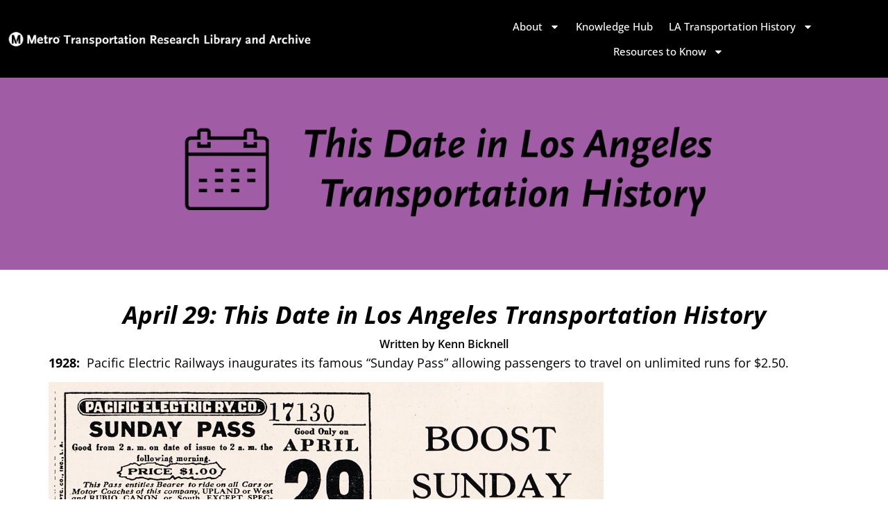

--- FILE ---
content_type: text/html; charset=UTF-8
request_url: https://metroprimaryresources.info/this-date-in-los-angeles-transportation-history/april/april-29/
body_size: 102378
content:
<!doctype html>
<html lang="en-US">
<head>
	<meta charset="UTF-8">
	<meta name="viewport" content="width=device-width, initial-scale=1">
	<link rel="profile" href="https://gmpg.org/xfn/11">
	<title>April 29: This Date in Los Angeles Transportation History &#8211; Metro&#039;s Primary Resources</title>
<meta name='robots' content='max-image-preview:large' />
<link rel='dns-prefetch' href='//stats.wp.com' />
<link rel='preconnect' href='//i0.wp.com' />
<link rel="alternate" type="application/rss+xml" title="Metro&#039;s Primary Resources &raquo; Feed" href="https://metroprimaryresources.info/feed/" />
<link rel="alternate" type="application/rss+xml" title="Metro&#039;s Primary Resources &raquo; Comments Feed" href="https://metroprimaryresources.info/comments/feed/" />
<link rel="alternate" title="oEmbed (JSON)" type="application/json+oembed" href="https://metroprimaryresources.info/wp-json/oembed/1.0/embed?url=https%3A%2F%2Fmetroprimaryresources.info%2Fthis-date-in-los-angeles-transportation-history%2Fapril%2Fapril-29%2F" />
<link rel="alternate" title="oEmbed (XML)" type="text/xml+oembed" href="https://metroprimaryresources.info/wp-json/oembed/1.0/embed?url=https%3A%2F%2Fmetroprimaryresources.info%2Fthis-date-in-los-angeles-transportation-history%2Fapril%2Fapril-29%2F&#038;format=xml" />
		<!-- This site uses the Google Analytics by MonsterInsights plugin v9.11.1 - Using Analytics tracking - https://www.monsterinsights.com/ -->
							<script src="//www.googletagmanager.com/gtag/js?id=G-8VE11NX5WH"  data-cfasync="false" data-wpfc-render="false" async></script>
			<script data-cfasync="false" data-wpfc-render="false">
				var mi_version = '9.11.1';
				var mi_track_user = true;
				var mi_no_track_reason = '';
								var MonsterInsightsDefaultLocations = {"page_location":"https:\/\/metroprimaryresources.info\/this-date-in-los-angeles-transportation-history\/april\/april-29\/"};
								if ( typeof MonsterInsightsPrivacyGuardFilter === 'function' ) {
					var MonsterInsightsLocations = (typeof MonsterInsightsExcludeQuery === 'object') ? MonsterInsightsPrivacyGuardFilter( MonsterInsightsExcludeQuery ) : MonsterInsightsPrivacyGuardFilter( MonsterInsightsDefaultLocations );
				} else {
					var MonsterInsightsLocations = (typeof MonsterInsightsExcludeQuery === 'object') ? MonsterInsightsExcludeQuery : MonsterInsightsDefaultLocations;
				}

								var disableStrs = [
										'ga-disable-G-8VE11NX5WH',
									];

				/* Function to detect opted out users */
				function __gtagTrackerIsOptedOut() {
					for (var index = 0; index < disableStrs.length; index++) {
						if (document.cookie.indexOf(disableStrs[index] + '=true') > -1) {
							return true;
						}
					}

					return false;
				}

				/* Disable tracking if the opt-out cookie exists. */
				if (__gtagTrackerIsOptedOut()) {
					for (var index = 0; index < disableStrs.length; index++) {
						window[disableStrs[index]] = true;
					}
				}

				/* Opt-out function */
				function __gtagTrackerOptout() {
					for (var index = 0; index < disableStrs.length; index++) {
						document.cookie = disableStrs[index] + '=true; expires=Thu, 31 Dec 2099 23:59:59 UTC; path=/';
						window[disableStrs[index]] = true;
					}
				}

				if ('undefined' === typeof gaOptout) {
					function gaOptout() {
						__gtagTrackerOptout();
					}
				}
								window.dataLayer = window.dataLayer || [];

				window.MonsterInsightsDualTracker = {
					helpers: {},
					trackers: {},
				};
				if (mi_track_user) {
					function __gtagDataLayer() {
						dataLayer.push(arguments);
					}

					function __gtagTracker(type, name, parameters) {
						if (!parameters) {
							parameters = {};
						}

						if (parameters.send_to) {
							__gtagDataLayer.apply(null, arguments);
							return;
						}

						if (type === 'event') {
														parameters.send_to = monsterinsights_frontend.v4_id;
							var hookName = name;
							if (typeof parameters['event_category'] !== 'undefined') {
								hookName = parameters['event_category'] + ':' + name;
							}

							if (typeof MonsterInsightsDualTracker.trackers[hookName] !== 'undefined') {
								MonsterInsightsDualTracker.trackers[hookName](parameters);
							} else {
								__gtagDataLayer('event', name, parameters);
							}
							
						} else {
							__gtagDataLayer.apply(null, arguments);
						}
					}

					__gtagTracker('js', new Date());
					__gtagTracker('set', {
						'developer_id.dZGIzZG': true,
											});
					if ( MonsterInsightsLocations.page_location ) {
						__gtagTracker('set', MonsterInsightsLocations);
					}
										__gtagTracker('config', 'G-8VE11NX5WH', {"forceSSL":"true","anonymize_ip":"true"} );
										window.gtag = __gtagTracker;										(function () {
						/* https://developers.google.com/analytics/devguides/collection/analyticsjs/ */
						/* ga and __gaTracker compatibility shim. */
						var noopfn = function () {
							return null;
						};
						var newtracker = function () {
							return new Tracker();
						};
						var Tracker = function () {
							return null;
						};
						var p = Tracker.prototype;
						p.get = noopfn;
						p.set = noopfn;
						p.send = function () {
							var args = Array.prototype.slice.call(arguments);
							args.unshift('send');
							__gaTracker.apply(null, args);
						};
						var __gaTracker = function () {
							var len = arguments.length;
							if (len === 0) {
								return;
							}
							var f = arguments[len - 1];
							if (typeof f !== 'object' || f === null || typeof f.hitCallback !== 'function') {
								if ('send' === arguments[0]) {
									var hitConverted, hitObject = false, action;
									if ('event' === arguments[1]) {
										if ('undefined' !== typeof arguments[3]) {
											hitObject = {
												'eventAction': arguments[3],
												'eventCategory': arguments[2],
												'eventLabel': arguments[4],
												'value': arguments[5] ? arguments[5] : 1,
											}
										}
									}
									if ('pageview' === arguments[1]) {
										if ('undefined' !== typeof arguments[2]) {
											hitObject = {
												'eventAction': 'page_view',
												'page_path': arguments[2],
											}
										}
									}
									if (typeof arguments[2] === 'object') {
										hitObject = arguments[2];
									}
									if (typeof arguments[5] === 'object') {
										Object.assign(hitObject, arguments[5]);
									}
									if ('undefined' !== typeof arguments[1].hitType) {
										hitObject = arguments[1];
										if ('pageview' === hitObject.hitType) {
											hitObject.eventAction = 'page_view';
										}
									}
									if (hitObject) {
										action = 'timing' === arguments[1].hitType ? 'timing_complete' : hitObject.eventAction;
										hitConverted = mapArgs(hitObject);
										__gtagTracker('event', action, hitConverted);
									}
								}
								return;
							}

							function mapArgs(args) {
								var arg, hit = {};
								var gaMap = {
									'eventCategory': 'event_category',
									'eventAction': 'event_action',
									'eventLabel': 'event_label',
									'eventValue': 'event_value',
									'nonInteraction': 'non_interaction',
									'timingCategory': 'event_category',
									'timingVar': 'name',
									'timingValue': 'value',
									'timingLabel': 'event_label',
									'page': 'page_path',
									'location': 'page_location',
									'title': 'page_title',
									'referrer' : 'page_referrer',
								};
								for (arg in args) {
																		if (!(!args.hasOwnProperty(arg) || !gaMap.hasOwnProperty(arg))) {
										hit[gaMap[arg]] = args[arg];
									} else {
										hit[arg] = args[arg];
									}
								}
								return hit;
							}

							try {
								f.hitCallback();
							} catch (ex) {
							}
						};
						__gaTracker.create = newtracker;
						__gaTracker.getByName = newtracker;
						__gaTracker.getAll = function () {
							return [];
						};
						__gaTracker.remove = noopfn;
						__gaTracker.loaded = true;
						window['__gaTracker'] = __gaTracker;
					})();
									} else {
										console.log("");
					(function () {
						function __gtagTracker() {
							return null;
						}

						window['__gtagTracker'] = __gtagTracker;
						window['gtag'] = __gtagTracker;
					})();
									}
			</script>
							<!-- / Google Analytics by MonsterInsights -->
		<style id='wp-img-auto-sizes-contain-inline-css'>
img:is([sizes=auto i],[sizes^="auto," i]){contain-intrinsic-size:3000px 1500px}
/*# sourceURL=wp-img-auto-sizes-contain-inline-css */
</style>
<style id='wp-emoji-styles-inline-css'>

	img.wp-smiley, img.emoji {
		display: inline !important;
		border: none !important;
		box-shadow: none !important;
		height: 1em !important;
		width: 1em !important;
		margin: 0 0.07em !important;
		vertical-align: -0.1em !important;
		background: none !important;
		padding: 0 !important;
	}
/*# sourceURL=wp-emoji-styles-inline-css */
</style>
<link rel='stylesheet' id='wp-block-library-css' href='https://metroprimaryresources.info/wp-includes/css/dist/block-library/style.min.css?ver=287952f066b57ee1598c7b43cc0203dc' media='all' />
<style id='global-styles-inline-css'>
:root{--wp--preset--aspect-ratio--square: 1;--wp--preset--aspect-ratio--4-3: 4/3;--wp--preset--aspect-ratio--3-4: 3/4;--wp--preset--aspect-ratio--3-2: 3/2;--wp--preset--aspect-ratio--2-3: 2/3;--wp--preset--aspect-ratio--16-9: 16/9;--wp--preset--aspect-ratio--9-16: 9/16;--wp--preset--color--black: #000000;--wp--preset--color--cyan-bluish-gray: #abb8c3;--wp--preset--color--white: #ffffff;--wp--preset--color--pale-pink: #f78da7;--wp--preset--color--vivid-red: #cf2e2e;--wp--preset--color--luminous-vivid-orange: #ff6900;--wp--preset--color--luminous-vivid-amber: #fcb900;--wp--preset--color--light-green-cyan: #7bdcb5;--wp--preset--color--vivid-green-cyan: #00d084;--wp--preset--color--pale-cyan-blue: #8ed1fc;--wp--preset--color--vivid-cyan-blue: #0693e3;--wp--preset--color--vivid-purple: #9b51e0;--wp--preset--gradient--vivid-cyan-blue-to-vivid-purple: linear-gradient(135deg,rgb(6,147,227) 0%,rgb(155,81,224) 100%);--wp--preset--gradient--light-green-cyan-to-vivid-green-cyan: linear-gradient(135deg,rgb(122,220,180) 0%,rgb(0,208,130) 100%);--wp--preset--gradient--luminous-vivid-amber-to-luminous-vivid-orange: linear-gradient(135deg,rgb(252,185,0) 0%,rgb(255,105,0) 100%);--wp--preset--gradient--luminous-vivid-orange-to-vivid-red: linear-gradient(135deg,rgb(255,105,0) 0%,rgb(207,46,46) 100%);--wp--preset--gradient--very-light-gray-to-cyan-bluish-gray: linear-gradient(135deg,rgb(238,238,238) 0%,rgb(169,184,195) 100%);--wp--preset--gradient--cool-to-warm-spectrum: linear-gradient(135deg,rgb(74,234,220) 0%,rgb(151,120,209) 20%,rgb(207,42,186) 40%,rgb(238,44,130) 60%,rgb(251,105,98) 80%,rgb(254,248,76) 100%);--wp--preset--gradient--blush-light-purple: linear-gradient(135deg,rgb(255,206,236) 0%,rgb(152,150,240) 100%);--wp--preset--gradient--blush-bordeaux: linear-gradient(135deg,rgb(254,205,165) 0%,rgb(254,45,45) 50%,rgb(107,0,62) 100%);--wp--preset--gradient--luminous-dusk: linear-gradient(135deg,rgb(255,203,112) 0%,rgb(199,81,192) 50%,rgb(65,88,208) 100%);--wp--preset--gradient--pale-ocean: linear-gradient(135deg,rgb(255,245,203) 0%,rgb(182,227,212) 50%,rgb(51,167,181) 100%);--wp--preset--gradient--electric-grass: linear-gradient(135deg,rgb(202,248,128) 0%,rgb(113,206,126) 100%);--wp--preset--gradient--midnight: linear-gradient(135deg,rgb(2,3,129) 0%,rgb(40,116,252) 100%);--wp--preset--font-size--small: 13px;--wp--preset--font-size--medium: 20px;--wp--preset--font-size--large: 36px;--wp--preset--font-size--x-large: 42px;--wp--preset--spacing--20: 0.44rem;--wp--preset--spacing--30: 0.67rem;--wp--preset--spacing--40: 1rem;--wp--preset--spacing--50: 1.5rem;--wp--preset--spacing--60: 2.25rem;--wp--preset--spacing--70: 3.38rem;--wp--preset--spacing--80: 5.06rem;--wp--preset--shadow--natural: 6px 6px 9px rgba(0, 0, 0, 0.2);--wp--preset--shadow--deep: 12px 12px 50px rgba(0, 0, 0, 0.4);--wp--preset--shadow--sharp: 6px 6px 0px rgba(0, 0, 0, 0.2);--wp--preset--shadow--outlined: 6px 6px 0px -3px rgb(255, 255, 255), 6px 6px rgb(0, 0, 0);--wp--preset--shadow--crisp: 6px 6px 0px rgb(0, 0, 0);}:root { --wp--style--global--content-size: 800px;--wp--style--global--wide-size: 1200px; }:where(body) { margin: 0; }.wp-site-blocks > .alignleft { float: left; margin-right: 2em; }.wp-site-blocks > .alignright { float: right; margin-left: 2em; }.wp-site-blocks > .aligncenter { justify-content: center; margin-left: auto; margin-right: auto; }:where(.wp-site-blocks) > * { margin-block-start: 24px; margin-block-end: 0; }:where(.wp-site-blocks) > :first-child { margin-block-start: 0; }:where(.wp-site-blocks) > :last-child { margin-block-end: 0; }:root { --wp--style--block-gap: 24px; }:root :where(.is-layout-flow) > :first-child{margin-block-start: 0;}:root :where(.is-layout-flow) > :last-child{margin-block-end: 0;}:root :where(.is-layout-flow) > *{margin-block-start: 24px;margin-block-end: 0;}:root :where(.is-layout-constrained) > :first-child{margin-block-start: 0;}:root :where(.is-layout-constrained) > :last-child{margin-block-end: 0;}:root :where(.is-layout-constrained) > *{margin-block-start: 24px;margin-block-end: 0;}:root :where(.is-layout-flex){gap: 24px;}:root :where(.is-layout-grid){gap: 24px;}.is-layout-flow > .alignleft{float: left;margin-inline-start: 0;margin-inline-end: 2em;}.is-layout-flow > .alignright{float: right;margin-inline-start: 2em;margin-inline-end: 0;}.is-layout-flow > .aligncenter{margin-left: auto !important;margin-right: auto !important;}.is-layout-constrained > .alignleft{float: left;margin-inline-start: 0;margin-inline-end: 2em;}.is-layout-constrained > .alignright{float: right;margin-inline-start: 2em;margin-inline-end: 0;}.is-layout-constrained > .aligncenter{margin-left: auto !important;margin-right: auto !important;}.is-layout-constrained > :where(:not(.alignleft):not(.alignright):not(.alignfull)){max-width: var(--wp--style--global--content-size);margin-left: auto !important;margin-right: auto !important;}.is-layout-constrained > .alignwide{max-width: var(--wp--style--global--wide-size);}body .is-layout-flex{display: flex;}.is-layout-flex{flex-wrap: wrap;align-items: center;}.is-layout-flex > :is(*, div){margin: 0;}body .is-layout-grid{display: grid;}.is-layout-grid > :is(*, div){margin: 0;}body{padding-top: 0px;padding-right: 0px;padding-bottom: 0px;padding-left: 0px;}a:where(:not(.wp-element-button)){text-decoration: underline;}:root :where(.wp-element-button, .wp-block-button__link){background-color: #32373c;border-width: 0;color: #fff;font-family: inherit;font-size: inherit;font-style: inherit;font-weight: inherit;letter-spacing: inherit;line-height: inherit;padding-top: calc(0.667em + 2px);padding-right: calc(1.333em + 2px);padding-bottom: calc(0.667em + 2px);padding-left: calc(1.333em + 2px);text-decoration: none;text-transform: inherit;}.has-black-color{color: var(--wp--preset--color--black) !important;}.has-cyan-bluish-gray-color{color: var(--wp--preset--color--cyan-bluish-gray) !important;}.has-white-color{color: var(--wp--preset--color--white) !important;}.has-pale-pink-color{color: var(--wp--preset--color--pale-pink) !important;}.has-vivid-red-color{color: var(--wp--preset--color--vivid-red) !important;}.has-luminous-vivid-orange-color{color: var(--wp--preset--color--luminous-vivid-orange) !important;}.has-luminous-vivid-amber-color{color: var(--wp--preset--color--luminous-vivid-amber) !important;}.has-light-green-cyan-color{color: var(--wp--preset--color--light-green-cyan) !important;}.has-vivid-green-cyan-color{color: var(--wp--preset--color--vivid-green-cyan) !important;}.has-pale-cyan-blue-color{color: var(--wp--preset--color--pale-cyan-blue) !important;}.has-vivid-cyan-blue-color{color: var(--wp--preset--color--vivid-cyan-blue) !important;}.has-vivid-purple-color{color: var(--wp--preset--color--vivid-purple) !important;}.has-black-background-color{background-color: var(--wp--preset--color--black) !important;}.has-cyan-bluish-gray-background-color{background-color: var(--wp--preset--color--cyan-bluish-gray) !important;}.has-white-background-color{background-color: var(--wp--preset--color--white) !important;}.has-pale-pink-background-color{background-color: var(--wp--preset--color--pale-pink) !important;}.has-vivid-red-background-color{background-color: var(--wp--preset--color--vivid-red) !important;}.has-luminous-vivid-orange-background-color{background-color: var(--wp--preset--color--luminous-vivid-orange) !important;}.has-luminous-vivid-amber-background-color{background-color: var(--wp--preset--color--luminous-vivid-amber) !important;}.has-light-green-cyan-background-color{background-color: var(--wp--preset--color--light-green-cyan) !important;}.has-vivid-green-cyan-background-color{background-color: var(--wp--preset--color--vivid-green-cyan) !important;}.has-pale-cyan-blue-background-color{background-color: var(--wp--preset--color--pale-cyan-blue) !important;}.has-vivid-cyan-blue-background-color{background-color: var(--wp--preset--color--vivid-cyan-blue) !important;}.has-vivid-purple-background-color{background-color: var(--wp--preset--color--vivid-purple) !important;}.has-black-border-color{border-color: var(--wp--preset--color--black) !important;}.has-cyan-bluish-gray-border-color{border-color: var(--wp--preset--color--cyan-bluish-gray) !important;}.has-white-border-color{border-color: var(--wp--preset--color--white) !important;}.has-pale-pink-border-color{border-color: var(--wp--preset--color--pale-pink) !important;}.has-vivid-red-border-color{border-color: var(--wp--preset--color--vivid-red) !important;}.has-luminous-vivid-orange-border-color{border-color: var(--wp--preset--color--luminous-vivid-orange) !important;}.has-luminous-vivid-amber-border-color{border-color: var(--wp--preset--color--luminous-vivid-amber) !important;}.has-light-green-cyan-border-color{border-color: var(--wp--preset--color--light-green-cyan) !important;}.has-vivid-green-cyan-border-color{border-color: var(--wp--preset--color--vivid-green-cyan) !important;}.has-pale-cyan-blue-border-color{border-color: var(--wp--preset--color--pale-cyan-blue) !important;}.has-vivid-cyan-blue-border-color{border-color: var(--wp--preset--color--vivid-cyan-blue) !important;}.has-vivid-purple-border-color{border-color: var(--wp--preset--color--vivid-purple) !important;}.has-vivid-cyan-blue-to-vivid-purple-gradient-background{background: var(--wp--preset--gradient--vivid-cyan-blue-to-vivid-purple) !important;}.has-light-green-cyan-to-vivid-green-cyan-gradient-background{background: var(--wp--preset--gradient--light-green-cyan-to-vivid-green-cyan) !important;}.has-luminous-vivid-amber-to-luminous-vivid-orange-gradient-background{background: var(--wp--preset--gradient--luminous-vivid-amber-to-luminous-vivid-orange) !important;}.has-luminous-vivid-orange-to-vivid-red-gradient-background{background: var(--wp--preset--gradient--luminous-vivid-orange-to-vivid-red) !important;}.has-very-light-gray-to-cyan-bluish-gray-gradient-background{background: var(--wp--preset--gradient--very-light-gray-to-cyan-bluish-gray) !important;}.has-cool-to-warm-spectrum-gradient-background{background: var(--wp--preset--gradient--cool-to-warm-spectrum) !important;}.has-blush-light-purple-gradient-background{background: var(--wp--preset--gradient--blush-light-purple) !important;}.has-blush-bordeaux-gradient-background{background: var(--wp--preset--gradient--blush-bordeaux) !important;}.has-luminous-dusk-gradient-background{background: var(--wp--preset--gradient--luminous-dusk) !important;}.has-pale-ocean-gradient-background{background: var(--wp--preset--gradient--pale-ocean) !important;}.has-electric-grass-gradient-background{background: var(--wp--preset--gradient--electric-grass) !important;}.has-midnight-gradient-background{background: var(--wp--preset--gradient--midnight) !important;}.has-small-font-size{font-size: var(--wp--preset--font-size--small) !important;}.has-medium-font-size{font-size: var(--wp--preset--font-size--medium) !important;}.has-large-font-size{font-size: var(--wp--preset--font-size--large) !important;}.has-x-large-font-size{font-size: var(--wp--preset--font-size--x-large) !important;}
/*# sourceURL=global-styles-inline-css */
</style>

<link rel='stylesheet' id='hello-elementor-css' href='https://metroprimaryresources.info/wp-content/themes/hello-elementor/assets/css/reset.css?ver=3.4.4' media='all' />
<link rel='stylesheet' id='hello-elementor-theme-style-css' href='https://metroprimaryresources.info/wp-content/themes/hello-elementor/assets/css/theme.css?ver=3.4.4' media='all' />
<link rel='stylesheet' id='hello-elementor-header-footer-css' href='https://metroprimaryresources.info/wp-content/themes/hello-elementor/assets/css/header-footer.css?ver=3.4.4' media='all' />
<link rel='stylesheet' id='elementor-frontend-css' href='https://metroprimaryresources.info/wp-content/plugins/elementor/assets/css/frontend.min.css?ver=3.32.3' media='all' />
<link rel='stylesheet' id='elementor-post-16950-css' href='https://metroprimaryresources.info/wp-content/uploads/elementor/css/post-16950.css?ver=1769602669' media='all' />
<link rel='stylesheet' id='widget-image-css' href='https://metroprimaryresources.info/wp-content/plugins/elementor/assets/css/widget-image.min.css?ver=3.32.3' media='all' />
<link rel='stylesheet' id='widget-nav-menu-css' href='https://metroprimaryresources.info/wp-content/plugins/elementor-pro/assets/css/widget-nav-menu.min.css?ver=3.32.2' media='all' />
<link rel='stylesheet' id='widget-heading-css' href='https://metroprimaryresources.info/wp-content/plugins/elementor/assets/css/widget-heading.min.css?ver=3.32.3' media='all' />
<link rel='stylesheet' id='widget-social-icons-css' href='https://metroprimaryresources.info/wp-content/plugins/elementor/assets/css/widget-social-icons.min.css?ver=3.32.3' media='all' />
<link rel='stylesheet' id='e-apple-webkit-css' href='https://metroprimaryresources.info/wp-content/plugins/elementor/assets/css/conditionals/apple-webkit.min.css?ver=3.32.3' media='all' />
<link rel='stylesheet' id='widget-icon-list-css' href='https://metroprimaryresources.info/wp-content/plugins/elementor/assets/css/widget-icon-list.min.css?ver=3.32.3' media='all' />
<link rel='stylesheet' id='e-motion-fx-css' href='https://metroprimaryresources.info/wp-content/plugins/elementor-pro/assets/css/modules/motion-fx.min.css?ver=3.32.2' media='all' />
<link rel='stylesheet' id='widget-spacer-css' href='https://metroprimaryresources.info/wp-content/plugins/elementor/assets/css/widget-spacer.min.css?ver=3.32.3' media='all' />
<link rel='stylesheet' id='widget-post-info-css' href='https://metroprimaryresources.info/wp-content/plugins/elementor-pro/assets/css/widget-post-info.min.css?ver=3.32.2' media='all' />
<link rel='stylesheet' id='elementor-post-16953-css' href='https://metroprimaryresources.info/wp-content/uploads/elementor/css/post-16953.css?ver=1769602669' media='all' />
<link rel='stylesheet' id='elementor-post-17008-css' href='https://metroprimaryresources.info/wp-content/uploads/elementor/css/post-17008.css?ver=1769602669' media='all' />
<link rel='stylesheet' id='elementor-post-18104-css' href='https://metroprimaryresources.info/wp-content/uploads/elementor/css/post-18104.css?ver=1769602717' media='all' />
<link rel='stylesheet' id='elementor-gf-local-opensans-css' href='https://metroprimaryresources.info/wp-content/uploads/elementor/google-fonts/css/opensans.css?ver=1744925522' media='all' />
<link rel='stylesheet' id='elementor-gf-local-poppins-css' href='https://metroprimaryresources.info/wp-content/uploads/elementor/google-fonts/css/poppins.css?ver=1744925524' media='all' />
<script src="https://metroprimaryresources.info/wp-content/plugins/google-analytics-for-wordpress/assets/js/frontend-gtag.min.js?ver=9.11.1" id="monsterinsights-frontend-script-js" async data-wp-strategy="async"></script>
<script data-cfasync="false" data-wpfc-render="false" id='monsterinsights-frontend-script-js-extra'>var monsterinsights_frontend = {"js_events_tracking":"true","download_extensions":"doc,pdf,ppt,zip,xls,docx,pptx,xlsx,jpeg,jpg,tiff","inbound_paths":"[]","home_url":"https:\/\/metroprimaryresources.info","hash_tracking":"false","v4_id":"G-8VE11NX5WH"};</script>
<script src="https://metroprimaryresources.info/wp-includes/js/jquery/jquery.min.js?ver=3.7.1" id="jquery-core-js"></script>
<script src="https://metroprimaryresources.info/wp-includes/js/jquery/jquery-migrate.min.js?ver=3.4.1" id="jquery-migrate-js"></script>
<link rel="https://api.w.org/" href="https://metroprimaryresources.info/wp-json/" /><link rel="alternate" title="JSON" type="application/json" href="https://metroprimaryresources.info/wp-json/wp/v2/pages/3204" /><link rel="EditURI" type="application/rsd+xml" title="RSD" href="https://metroprimaryresources.info/xmlrpc.php?rsd" />
<link rel="canonical" href="https://metroprimaryresources.info/this-date-in-los-angeles-transportation-history/april/april-29/" />
	<style>img#wpstats{display:none}</style>
		<meta name="generator" content="Elementor 3.32.3; features: e_font_icon_svg, additional_custom_breakpoints; settings: css_print_method-external, google_font-enabled, font_display-swap">
			<style>
				.e-con.e-parent:nth-of-type(n+4):not(.e-lazyloaded):not(.e-no-lazyload),
				.e-con.e-parent:nth-of-type(n+4):not(.e-lazyloaded):not(.e-no-lazyload) * {
					background-image: none !important;
				}
				@media screen and (max-height: 1024px) {
					.e-con.e-parent:nth-of-type(n+3):not(.e-lazyloaded):not(.e-no-lazyload),
					.e-con.e-parent:nth-of-type(n+3):not(.e-lazyloaded):not(.e-no-lazyload) * {
						background-image: none !important;
					}
				}
				@media screen and (max-height: 640px) {
					.e-con.e-parent:nth-of-type(n+2):not(.e-lazyloaded):not(.e-no-lazyload),
					.e-con.e-parent:nth-of-type(n+2):not(.e-lazyloaded):not(.e-no-lazyload) * {
						background-image: none !important;
					}
				}
			</style>
			
<!-- Jetpack Open Graph Tags -->
<meta property="og:type" content="article" />
<meta property="og:title" content="April 29: This Date in Los Angeles Transportation History" />
<meta property="og:url" content="https://metroprimaryresources.info/this-date-in-los-angeles-transportation-history/april/april-29/" />
<meta property="og:description" content="1928:  Pacific Electric Railways inaugurates its famous &#8220;Sunday Pass&#8221; allowing passengers to travel on unlimited runs for $2.50. Over 2,500 passes are sold on subsequent Sundays. More i…" />
<meta property="article:published_time" content="2012-03-19T23:07:55+00:00" />
<meta property="article:modified_time" content="2024-06-03T19:16:24+00:00" />
<meta property="og:site_name" content="Metro&#039;s Primary Resources" />
<meta property="og:image" content="https://metroprimaryresources.info/wp-content/uploads/2019/04/0429_pe_sunday_pass.jpg" />
<meta property="og:image:width" content="2764" />
<meta property="og:image:height" content="3688" />
<meta property="og:image:alt" content="" />
<meta property="og:locale" content="en_US" />
<meta name="twitter:text:title" content="April 29: This Date in Los Angeles Transportation History" />
<meta name="twitter:image" content="https://metroprimaryresources.info/wp-content/uploads/2019/04/0429_pe_sunday_pass.jpg?w=640" />
<meta name="twitter:card" content="summary_large_image" />

<!-- End Jetpack Open Graph Tags -->
<link rel="icon" href="https://i0.wp.com/metroprimaryresources.info/wp-content/uploads/2024/04/metro-m.png?fit=32%2C32&#038;ssl=1" sizes="32x32" />
<link rel="icon" href="https://i0.wp.com/metroprimaryresources.info/wp-content/uploads/2024/04/metro-m.png?fit=192%2C189&#038;ssl=1" sizes="192x192" />
<link rel="apple-touch-icon" href="https://i0.wp.com/metroprimaryresources.info/wp-content/uploads/2024/04/metro-m.png?fit=180%2C177&#038;ssl=1" />
<meta name="msapplication-TileImage" content="https://i0.wp.com/metroprimaryresources.info/wp-content/uploads/2024/04/metro-m.png?fit=270%2C265&#038;ssl=1" />
<link rel='stylesheet' id='jetpack-swiper-library-css' href='https://metroprimaryresources.info/wp-content/plugins/jetpack/_inc/blocks/swiper.css?ver=15.4' media='all' />
<link rel='stylesheet' id='jetpack-carousel-css' href='https://metroprimaryresources.info/wp-content/plugins/jetpack/modules/carousel/jetpack-carousel.css?ver=15.4' media='all' />
</head>
<body data-rsssl=1 class="wp-singular page-template-default page page-id-3204 page-child parent-pageid-6871 wp-custom-logo wp-embed-responsive wp-theme-hello-elementor hello-elementor-default elementor-default elementor-kit-16950 elementor-page-18104">


<a class="skip-link screen-reader-text" href="#content">Skip to content</a>

		<header data-elementor-type="header" data-elementor-id="16953" class="elementor elementor-16953 elementor-location-header" data-elementor-post-type="elementor_library">
			<div class="elementor-element elementor-element-3753659 e-grid e-con-boxed e-con e-parent" data-id="3753659" data-element_type="container" data-settings="{&quot;background_background&quot;:&quot;classic&quot;}">
					<div class="e-con-inner">
				<div class="elementor-element elementor-element-477cac8 elementor-widget__width-initial elementor-widget-tablet__width-inherit elementor-widget elementor-widget-theme-site-logo elementor-widget-image" data-id="477cac8" data-element_type="widget" data-widget_type="theme-site-logo.default">
				<div class="elementor-widget-container">
											<a href="https://metroprimaryresources.info">
			<img loading="lazy" width="1024" height="75" src="https://i0.wp.com/metroprimaryresources.info/wp-content/uploads/2024/04/final-website-logo.png?fit=1024%2C75&amp;ssl=1" class="attachment-full size-full wp-image-19167" alt="Metro Transportation Research Library and Archive: Click to return to homepage" data-id="19167" data-attachment-id="19167" data-permalink="https://metroprimaryresources.info/?attachment_id=19167" data-orig-file="https://i0.wp.com/metroprimaryresources.info/wp-content/uploads/2024/04/final-website-logo.png?fit=1024%2C75&amp;ssl=1" data-orig-size="1024,75" data-comments-opened="0" data-image-meta="{&quot;aperture&quot;:&quot;0&quot;,&quot;credit&quot;:&quot;&quot;,&quot;camera&quot;:&quot;&quot;,&quot;caption&quot;:&quot;&quot;,&quot;created_timestamp&quot;:&quot;0&quot;,&quot;copyright&quot;:&quot;&quot;,&quot;focal_length&quot;:&quot;0&quot;,&quot;iso&quot;:&quot;0&quot;,&quot;shutter_speed&quot;:&quot;0&quot;,&quot;title&quot;:&quot;&quot;,&quot;orientation&quot;:&quot;0&quot;}" data-image-title="final-website-logo" data-image-description="" data-image-caption="" data-medium-file="https://i0.wp.com/metroprimaryresources.info/wp-content/uploads/2024/04/final-website-logo.png?fit=300%2C22&amp;ssl=1" data-large-file="https://i0.wp.com/metroprimaryresources.info/wp-content/uploads/2024/04/final-website-logo.png?fit=800%2C59&amp;ssl=1" />				</a>
											</div>
				</div>
		<div class="elementor-element elementor-element-f364f7c e-flex e-con-boxed e-con e-child" data-id="f364f7c" data-element_type="container">
					<div class="e-con-inner">
				<div class="elementor-element elementor-element-665042e elementor-nav-menu__align-center elementor-nav-menu__text-align-center elementor-widget-mobile__width-inherit elementor-nav-menu--stretch elementor-nav-menu--dropdown-tablet elementor-nav-menu--toggle elementor-nav-menu--burger elementor-widget elementor-widget-nav-menu" data-id="665042e" data-element_type="widget" data-settings="{&quot;full_width&quot;:&quot;stretch&quot;,&quot;layout&quot;:&quot;horizontal&quot;,&quot;submenu_icon&quot;:{&quot;value&quot;:&quot;&lt;svg aria-hidden=\&quot;true\&quot; class=\&quot;e-font-icon-svg e-fas-caret-down\&quot; viewBox=\&quot;0 0 320 512\&quot; xmlns=\&quot;http:\/\/www.w3.org\/2000\/svg\&quot;&gt;&lt;path d=\&quot;M31.3 192h257.3c17.8 0 26.7 21.5 14.1 34.1L174.1 354.8c-7.8 7.8-20.5 7.8-28.3 0L17.2 226.1C4.6 213.5 13.5 192 31.3 192z\&quot;&gt;&lt;\/path&gt;&lt;\/svg&gt;&quot;,&quot;library&quot;:&quot;fa-solid&quot;},&quot;toggle&quot;:&quot;burger&quot;}" data-widget_type="nav-menu.default">
				<div class="elementor-widget-container">
								<nav aria-label="Menu" class="elementor-nav-menu--main elementor-nav-menu__container elementor-nav-menu--layout-horizontal e--pointer-underline e--animation-fade">
				<ul id="menu-1-665042e" class="elementor-nav-menu"><li class="menu-item menu-item-type-post_type menu-item-object-page menu-item-has-children menu-item-16060"><a href="https://metroprimaryresources.info/our-story/" class="elementor-item">About</a>
<ul class="sub-menu elementor-nav-menu--dropdown">
	<li class="menu-item menu-item-type-post_type menu-item-object-page menu-item-16415"><a href="https://metroprimaryresources.info/our-story/" class="elementor-sub-item">About Us</a></li>
	<li class="menu-item menu-item-type-taxonomy menu-item-object-category menu-item-18417"><a href="https://metroprimaryresources.info/category/allposts/" class="elementor-sub-item">News and Updates</a></li>
	<li class="menu-item menu-item-type-post_type menu-item-object-page menu-item-16057"><a href="https://metroprimaryresources.info/resources-in-action/" class="elementor-sub-item">Our Primary Resources in Action</a></li>
	<li class="menu-item menu-item-type-post_type menu-item-object-page menu-item-privacy-policy menu-item-12149"><a rel="privacy-policy" href="https://metroprimaryresources.info/policies/" class="elementor-sub-item">Policies</a></li>
</ul>
</li>
<li class="menu-item menu-item-type-post_type_archive menu-item-object-docs menu-item-19249"><a href="https://metroprimaryresources.info/hub/" class="elementor-item">Knowledge Hub</a></li>
<li class="menu-item menu-item-type-custom menu-item-object-custom menu-item-has-children menu-item-18980"><a href="#" class="elementor-item elementor-item-anchor">LA Transportation History</a>
<ul class="sub-menu elementor-nav-menu--dropdown">
	<li class="menu-item menu-item-type-post_type menu-item-object-page menu-item-16138"><a href="https://metroprimaryresources.info/past-visions-of-los-angeles-transportation-future-1920s/" class="elementor-sub-item">Past Visions: 1920s</a></li>
	<li class="menu-item menu-item-type-post_type menu-item-object-page menu-item-16137"><a href="https://metroprimaryresources.info/past-visions-of-los-angeles-transportation-future-1930s/" class="elementor-sub-item">Past Visions: 1930s</a></li>
	<li class="menu-item menu-item-type-post_type menu-item-object-page menu-item-16334"><a href="https://metroprimaryresources.info/past-visions-of-los-angeles-transportation-future-1940s/" class="elementor-sub-item">Past Visions: 1940s</a></li>
	<li class="menu-item menu-item-type-post_type menu-item-object-page menu-item-16123"><a href="https://metroprimaryresources.info/transit-and-transportation-plans/" class="elementor-sub-item">Historic Traffic Plans: 1911-1957</a></li>
	<li class="menu-item menu-item-type-custom menu-item-object-custom menu-item-has-children menu-item-18981"><a href="#" class="elementor-sub-item elementor-item-anchor">Archive</a>
	<ul class="sub-menu elementor-nav-menu--dropdown">
		<li class="menu-item menu-item-type-custom menu-item-object-custom menu-item-18982"><a href="https://oac.cdlib.org/institutions/Los+Angeles+County+Metropolitan+Transportation+Authority+Research+Library+and+Archive" class="elementor-sub-item">Online Archive of California</a></li>
		<li class="menu-item menu-item-type-custom menu-item-object-custom menu-item-has-children menu-item-1781"><a href="#" class="elementor-sub-item elementor-item-anchor">Search Digitized Material</a>
		<ul class="sub-menu elementor-nav-menu--dropdown">
			<li class="menu-item menu-item-type-post_type menu-item-object-page menu-item-16140"><a href="https://metroprimaryresources.info/california-highways-magazine-search-1924-1967/" class="elementor-sub-item">Search California Highways and Public Works Magazine: 1924-1967</a></li>
			<li class="menu-item menu-item-type-post_type menu-item-object-page menu-item-16416"><a href="https://metroprimaryresources.info/search-ceo-briefs/" class="elementor-sub-item">Search CEO Briefs &#038; Every Voice Counts 2005-present</a></li>
			<li class="menu-item menu-item-type-post_type menu-item-object-page menu-item-16417"><a href="https://metroprimaryresources.info/search-electric-railway-journal-1884-1931/" class="elementor-sub-item">Search Electric Railway Journal 1884-1931</a></li>
			<li class="menu-item menu-item-type-post_type menu-item-object-page menu-item-16139"><a href="https://metroprimaryresources.info/employee-newsmagazine-seach/" class="elementor-sub-item">Search Employee News Magazines: 1918-2009</a></li>
			<li class="menu-item menu-item-type-post_type menu-item-object-page menu-item-16420"><a href="https://metroprimaryresources.info/search-metro-librarys-digitized-documents/" class="elementor-sub-item">Search Metro Library’s Digitized Documents</a></li>
			<li class="menu-item menu-item-type-post_type menu-item-object-page menu-item-16421"><a href="https://metroprimaryresources.info/search-minutes-archive-1951-2015/" class="elementor-sub-item">Search Metro’s Board Records 1993-2015 and its Predecessors Meeting Minutes 1951-1993</a></li>
			<li class="menu-item menu-item-type-post_type menu-item-object-page menu-item-16419"><a href="https://metroprimaryresources.info/metro-board-box-misc-correspondence-search/" class="elementor-sub-item">Search Metro Board Correspondence/Board Box 1993-present</a></li>
			<li class="menu-item menu-item-type-post_type menu-item-object-page menu-item-16418"><a href="https://metroprimaryresources.info/los-angeles-metro-press-releases-1993-present/" class="elementor-sub-item">Search Los Angeles Metro Press Releases 1993 – Present</a></li>
		</ul>
</li>
	</ul>
</li>
</ul>
</li>
<li class="menu-item menu-item-type-custom menu-item-object-custom menu-item-has-children menu-item-18979"><a href="#" class="elementor-item elementor-item-anchor">Resources to Know</a>
<ul class="sub-menu elementor-nav-menu--dropdown">
	<li class="menu-item menu-item-type-post_type menu-item-object-page menu-item-16055"><a href="https://metroprimaryresources.info/transportation-research/" class="elementor-sub-item">Start Here: An Approach to Transportation Research</a></li>
	<li class="menu-item menu-item-type-post_type menu-item-object-page menu-item-16275"><a href="https://metroprimaryresources.info/data/" class="elementor-sub-item">Transportation Data and Related Resources</a></li>
	<li class="menu-item menu-item-type-post_type menu-item-object-page menu-item-20397"><a href="https://metroprimaryresources.info/electronic-resources/" class="elementor-sub-item">Databases and eBooks</a></li>
	<li class="menu-item menu-item-type-post_type menu-item-object-page menu-item-16451"><a href="https://metroprimaryresources.info/eirs/" class="elementor-sub-item">Environmental Studies</a></li>
	<li class="menu-item menu-item-type-post_type menu-item-object-page menu-item-20744"><a href="https://metroprimaryresources.info/timeline/" class="elementor-sub-item">Timeline of Los Angeles Transit</a></li>
	<li class="menu-item menu-item-type-custom menu-item-object-custom menu-item-2419"><a href="https://mtrla.bywatersolutions.com/" class="elementor-sub-item">Search the Library Catalog</a></li>
</ul>
</li>
</ul>			</nav>
					<div class="elementor-menu-toggle" role="button" tabindex="0" aria-label="Menu Toggle" aria-expanded="false">
			<svg aria-hidden="true" role="presentation" class="elementor-menu-toggle__icon--open e-font-icon-svg e-eicon-menu-bar" viewBox="0 0 1000 1000" xmlns="http://www.w3.org/2000/svg"><path d="M104 333H896C929 333 958 304 958 271S929 208 896 208H104C71 208 42 237 42 271S71 333 104 333ZM104 583H896C929 583 958 554 958 521S929 458 896 458H104C71 458 42 487 42 521S71 583 104 583ZM104 833H896C929 833 958 804 958 771S929 708 896 708H104C71 708 42 737 42 771S71 833 104 833Z"></path></svg><svg aria-hidden="true" role="presentation" class="elementor-menu-toggle__icon--close e-font-icon-svg e-eicon-close" viewBox="0 0 1000 1000" xmlns="http://www.w3.org/2000/svg"><path d="M742 167L500 408 258 167C246 154 233 150 217 150 196 150 179 158 167 167 154 179 150 196 150 212 150 229 154 242 171 254L408 500 167 742C138 771 138 800 167 829 196 858 225 858 254 829L496 587 738 829C750 842 767 846 783 846 800 846 817 842 829 829 842 817 846 804 846 783 846 767 842 750 829 737L588 500 833 258C863 229 863 200 833 171 804 137 775 137 742 167Z"></path></svg>		</div>
					<nav class="elementor-nav-menu--dropdown elementor-nav-menu__container" aria-hidden="true">
				<ul id="menu-2-665042e" class="elementor-nav-menu"><li class="menu-item menu-item-type-post_type menu-item-object-page menu-item-has-children menu-item-16060"><a href="https://metroprimaryresources.info/our-story/" class="elementor-item" tabindex="-1">About</a>
<ul class="sub-menu elementor-nav-menu--dropdown">
	<li class="menu-item menu-item-type-post_type menu-item-object-page menu-item-16415"><a href="https://metroprimaryresources.info/our-story/" class="elementor-sub-item" tabindex="-1">About Us</a></li>
	<li class="menu-item menu-item-type-taxonomy menu-item-object-category menu-item-18417"><a href="https://metroprimaryresources.info/category/allposts/" class="elementor-sub-item" tabindex="-1">News and Updates</a></li>
	<li class="menu-item menu-item-type-post_type menu-item-object-page menu-item-16057"><a href="https://metroprimaryresources.info/resources-in-action/" class="elementor-sub-item" tabindex="-1">Our Primary Resources in Action</a></li>
	<li class="menu-item menu-item-type-post_type menu-item-object-page menu-item-privacy-policy menu-item-12149"><a rel="privacy-policy" href="https://metroprimaryresources.info/policies/" class="elementor-sub-item" tabindex="-1">Policies</a></li>
</ul>
</li>
<li class="menu-item menu-item-type-post_type_archive menu-item-object-docs menu-item-19249"><a href="https://metroprimaryresources.info/hub/" class="elementor-item" tabindex="-1">Knowledge Hub</a></li>
<li class="menu-item menu-item-type-custom menu-item-object-custom menu-item-has-children menu-item-18980"><a href="#" class="elementor-item elementor-item-anchor" tabindex="-1">LA Transportation History</a>
<ul class="sub-menu elementor-nav-menu--dropdown">
	<li class="menu-item menu-item-type-post_type menu-item-object-page menu-item-16138"><a href="https://metroprimaryresources.info/past-visions-of-los-angeles-transportation-future-1920s/" class="elementor-sub-item" tabindex="-1">Past Visions: 1920s</a></li>
	<li class="menu-item menu-item-type-post_type menu-item-object-page menu-item-16137"><a href="https://metroprimaryresources.info/past-visions-of-los-angeles-transportation-future-1930s/" class="elementor-sub-item" tabindex="-1">Past Visions: 1930s</a></li>
	<li class="menu-item menu-item-type-post_type menu-item-object-page menu-item-16334"><a href="https://metroprimaryresources.info/past-visions-of-los-angeles-transportation-future-1940s/" class="elementor-sub-item" tabindex="-1">Past Visions: 1940s</a></li>
	<li class="menu-item menu-item-type-post_type menu-item-object-page menu-item-16123"><a href="https://metroprimaryresources.info/transit-and-transportation-plans/" class="elementor-sub-item" tabindex="-1">Historic Traffic Plans: 1911-1957</a></li>
	<li class="menu-item menu-item-type-custom menu-item-object-custom menu-item-has-children menu-item-18981"><a href="#" class="elementor-sub-item elementor-item-anchor" tabindex="-1">Archive</a>
	<ul class="sub-menu elementor-nav-menu--dropdown">
		<li class="menu-item menu-item-type-custom menu-item-object-custom menu-item-18982"><a href="https://oac.cdlib.org/institutions/Los+Angeles+County+Metropolitan+Transportation+Authority+Research+Library+and+Archive" class="elementor-sub-item" tabindex="-1">Online Archive of California</a></li>
		<li class="menu-item menu-item-type-custom menu-item-object-custom menu-item-has-children menu-item-1781"><a href="#" class="elementor-sub-item elementor-item-anchor" tabindex="-1">Search Digitized Material</a>
		<ul class="sub-menu elementor-nav-menu--dropdown">
			<li class="menu-item menu-item-type-post_type menu-item-object-page menu-item-16140"><a href="https://metroprimaryresources.info/california-highways-magazine-search-1924-1967/" class="elementor-sub-item" tabindex="-1">Search California Highways and Public Works Magazine: 1924-1967</a></li>
			<li class="menu-item menu-item-type-post_type menu-item-object-page menu-item-16416"><a href="https://metroprimaryresources.info/search-ceo-briefs/" class="elementor-sub-item" tabindex="-1">Search CEO Briefs &#038; Every Voice Counts 2005-present</a></li>
			<li class="menu-item menu-item-type-post_type menu-item-object-page menu-item-16417"><a href="https://metroprimaryresources.info/search-electric-railway-journal-1884-1931/" class="elementor-sub-item" tabindex="-1">Search Electric Railway Journal 1884-1931</a></li>
			<li class="menu-item menu-item-type-post_type menu-item-object-page menu-item-16139"><a href="https://metroprimaryresources.info/employee-newsmagazine-seach/" class="elementor-sub-item" tabindex="-1">Search Employee News Magazines: 1918-2009</a></li>
			<li class="menu-item menu-item-type-post_type menu-item-object-page menu-item-16420"><a href="https://metroprimaryresources.info/search-metro-librarys-digitized-documents/" class="elementor-sub-item" tabindex="-1">Search Metro Library’s Digitized Documents</a></li>
			<li class="menu-item menu-item-type-post_type menu-item-object-page menu-item-16421"><a href="https://metroprimaryresources.info/search-minutes-archive-1951-2015/" class="elementor-sub-item" tabindex="-1">Search Metro’s Board Records 1993-2015 and its Predecessors Meeting Minutes 1951-1993</a></li>
			<li class="menu-item menu-item-type-post_type menu-item-object-page menu-item-16419"><a href="https://metroprimaryresources.info/metro-board-box-misc-correspondence-search/" class="elementor-sub-item" tabindex="-1">Search Metro Board Correspondence/Board Box 1993-present</a></li>
			<li class="menu-item menu-item-type-post_type menu-item-object-page menu-item-16418"><a href="https://metroprimaryresources.info/los-angeles-metro-press-releases-1993-present/" class="elementor-sub-item" tabindex="-1">Search Los Angeles Metro Press Releases 1993 – Present</a></li>
		</ul>
</li>
	</ul>
</li>
</ul>
</li>
<li class="menu-item menu-item-type-custom menu-item-object-custom menu-item-has-children menu-item-18979"><a href="#" class="elementor-item elementor-item-anchor" tabindex="-1">Resources to Know</a>
<ul class="sub-menu elementor-nav-menu--dropdown">
	<li class="menu-item menu-item-type-post_type menu-item-object-page menu-item-16055"><a href="https://metroprimaryresources.info/transportation-research/" class="elementor-sub-item" tabindex="-1">Start Here: An Approach to Transportation Research</a></li>
	<li class="menu-item menu-item-type-post_type menu-item-object-page menu-item-16275"><a href="https://metroprimaryresources.info/data/" class="elementor-sub-item" tabindex="-1">Transportation Data and Related Resources</a></li>
	<li class="menu-item menu-item-type-post_type menu-item-object-page menu-item-20397"><a href="https://metroprimaryresources.info/electronic-resources/" class="elementor-sub-item" tabindex="-1">Databases and eBooks</a></li>
	<li class="menu-item menu-item-type-post_type menu-item-object-page menu-item-16451"><a href="https://metroprimaryresources.info/eirs/" class="elementor-sub-item" tabindex="-1">Environmental Studies</a></li>
	<li class="menu-item menu-item-type-post_type menu-item-object-page menu-item-20744"><a href="https://metroprimaryresources.info/timeline/" class="elementor-sub-item" tabindex="-1">Timeline of Los Angeles Transit</a></li>
	<li class="menu-item menu-item-type-custom menu-item-object-custom menu-item-2419"><a href="https://mtrla.bywatersolutions.com/" class="elementor-sub-item" tabindex="-1">Search the Library Catalog</a></li>
</ul>
</li>
</ul>			</nav>
						</div>
				</div>
					</div>
				</div>
					</div>
				</div>
				</header>
				<footer data-elementor-type="single-page" data-elementor-id="18104" class="elementor elementor-18104 elementor-location-single post-3204 page type-page status-publish hentry category-transportation-headlines" data-elementor-post-type="elementor_library">
			<div class="elementor-element elementor-element-537a9531 e-flex e-con-boxed e-con e-parent" data-id="537a9531" data-element_type="container" data-settings="{&quot;background_background&quot;:&quot;classic&quot;,&quot;background_motion_fx_motion_fx_scrolling&quot;:&quot;yes&quot;,&quot;background_motion_fx_devices&quot;:[&quot;desktop&quot;,&quot;tablet&quot;,&quot;mobile&quot;]}">
					<div class="e-con-inner">
				<div class="elementor-element elementor-element-15068ec6 elementor-widget elementor-widget-image" data-id="15068ec6" data-element_type="widget" data-widget_type="image.default">
				<div class="elementor-widget-container">
															<img loading="lazy" width="800" height="267" src="https://i0.wp.com/metroprimaryresources.info/wp-content/uploads/2024/05/this-date-header-1.png?fit=800%2C267&amp;ssl=1" class="attachment-large size-large wp-image-18133" alt="" data-id="18133" data-attachment-id="18133" data-permalink="https://metroprimaryresources.info/?attachment_id=18133" data-orig-file="https://i0.wp.com/metroprimaryresources.info/wp-content/uploads/2024/05/this-date-header-1.png?fit=900%2C300&amp;ssl=1" data-orig-size="900,300" data-comments-opened="0" data-image-meta="{&quot;aperture&quot;:&quot;0&quot;,&quot;credit&quot;:&quot;&quot;,&quot;camera&quot;:&quot;&quot;,&quot;caption&quot;:&quot;&quot;,&quot;created_timestamp&quot;:&quot;0&quot;,&quot;copyright&quot;:&quot;&quot;,&quot;focal_length&quot;:&quot;0&quot;,&quot;iso&quot;:&quot;0&quot;,&quot;shutter_speed&quot;:&quot;0&quot;,&quot;title&quot;:&quot;&quot;,&quot;orientation&quot;:&quot;0&quot;}" data-image-title="this-date-header" data-image-description="" data-image-caption="" data-medium-file="https://i0.wp.com/metroprimaryresources.info/wp-content/uploads/2024/05/this-date-header-1.png?fit=300%2C100&amp;ssl=1" data-large-file="https://i0.wp.com/metroprimaryresources.info/wp-content/uploads/2024/05/this-date-header-1.png?fit=800%2C267&amp;ssl=1" />															</div>
				</div>
					</div>
				</div>
		<div class="elementor-element elementor-element-27c97fe0 e-flex e-con-boxed e-con e-parent" data-id="27c97fe0" data-element_type="container">
					<div class="e-con-inner">
				<div class="elementor-element elementor-element-7a6d05ed elementor-widget elementor-widget-spacer" data-id="7a6d05ed" data-element_type="widget" data-widget_type="spacer.default">
				<div class="elementor-widget-container">
							<div class="elementor-spacer">
			<div class="elementor-spacer-inner"></div>
		</div>
						</div>
				</div>
				<div class="elementor-element elementor-element-e1a2c77 elementor-widget elementor-widget-theme-post-title elementor-page-title elementor-widget-heading" data-id="e1a2c77" data-element_type="widget" data-widget_type="theme-post-title.default">
				<div class="elementor-widget-container">
					<h1 class="elementor-heading-title elementor-size-default">April 29: This Date in Los Angeles Transportation History</h1>				</div>
				</div>
				<div class="elementor-element elementor-element-3604ec0 elementor-widget elementor-widget-post-info" data-id="3604ec0" data-element_type="widget" data-widget_type="post-info.default">
				<div class="elementor-widget-container">
							<ul class="elementor-inline-items elementor-icon-list-items elementor-post-info">
								<li class="elementor-icon-list-item elementor-repeater-item-10b2e27 elementor-inline-item" itemprop="author">
						<a href="https://metroprimaryresources.info/author/kennmetrolibrary/">
														<span class="elementor-icon-list-text elementor-post-info__item elementor-post-info__item--type-author">
							<span class="elementor-post-info__item-prefix">Written by </span>
										Kenn Bicknell					</span>
									</a>
				</li>
				</ul>
						</div>
				</div>
				<div class="elementor-element elementor-element-3ab228c2 elementor-widget elementor-widget-theme-post-content" data-id="3ab228c2" data-element_type="widget" data-widget_type="theme-post-content.default">
				<div class="elementor-widget-container">
					<p><strong>1928: </strong> Pacific Electric Railways inaugurates its famous &#8220;Sunday Pass&#8221; allowing passengers to travel on unlimited runs for $2.50.</p>
<p><img fetchpriority="high" data-recalc-dims="1" fetchpriority="high" decoding="async" data-attachment-id="13947" data-permalink="https://metroprimaryresources.info/this-date-in-los-angeles-transportation-history/april/april-29/0429_pe_sunday_pass/" data-orig-file="https://i0.wp.com/metroprimaryresources.info/wp-content/uploads/2019/04/0429_pe_sunday_pass.jpg?fit=2764%2C3688&amp;ssl=1" data-orig-size="2764,3688" data-comments-opened="0" data-image-meta="{&quot;aperture&quot;:&quot;0&quot;,&quot;credit&quot;:&quot;&quot;,&quot;camera&quot;:&quot;CopiBook - 4.0.5, SN: 322602&quot;,&quot;caption&quot;:&quot;&quot;,&quot;created_timestamp&quot;:&quot;0&quot;,&quot;copyright&quot;:&quot;&quot;,&quot;focal_length&quot;:&quot;0&quot;,&quot;iso&quot;:&quot;0&quot;,&quot;shutter_speed&quot;:&quot;0&quot;,&quot;title&quot;:&quot;&quot;,&quot;orientation&quot;:&quot;1&quot;}" data-image-title="0429_pe_sunday_pass" data-image-description="" data-image-caption="" data-medium-file="https://i0.wp.com/metroprimaryresources.info/wp-content/uploads/2019/04/0429_pe_sunday_pass.jpg?fit=225%2C300&amp;ssl=1" data-large-file="https://i0.wp.com/metroprimaryresources.info/wp-content/uploads/2019/04/0429_pe_sunday_pass.jpg?fit=767%2C1024&amp;ssl=1" class="aligncenter size-full wp-image-13947" src="https://i0.wp.com/metroprimaryresources.info/wp-content/uploads/2019/04/0429_pe_sunday_pass.jpg?resize=800%2C1067&#038;ssl=1" alt="" width="800" height="1067" srcset="https://i0.wp.com/metroprimaryresources.info/wp-content/uploads/2019/04/0429_pe_sunday_pass.jpg?w=2764&amp;ssl=1 2764w, https://i0.wp.com/metroprimaryresources.info/wp-content/uploads/2019/04/0429_pe_sunday_pass.jpg?resize=225%2C300&amp;ssl=1 225w, https://i0.wp.com/metroprimaryresources.info/wp-content/uploads/2019/04/0429_pe_sunday_pass.jpg?resize=768%2C1025&amp;ssl=1 768w, https://i0.wp.com/metroprimaryresources.info/wp-content/uploads/2019/04/0429_pe_sunday_pass.jpg?resize=767%2C1024&amp;ssl=1 767w, https://i0.wp.com/metroprimaryresources.info/wp-content/uploads/2019/04/0429_pe_sunday_pass.jpg?resize=560%2C747&amp;ssl=1 560w, https://i0.wp.com/metroprimaryresources.info/wp-content/uploads/2019/04/0429_pe_sunday_pass.jpg?resize=260%2C347&amp;ssl=1 260w, https://i0.wp.com/metroprimaryresources.info/wp-content/uploads/2019/04/0429_pe_sunday_pass.jpg?resize=160%2C213&amp;ssl=1 160w, https://i0.wp.com/metroprimaryresources.info/wp-content/uploads/2019/04/0429_pe_sunday_pass.jpg?w=1600&amp;ssl=1 1600w, https://i0.wp.com/metroprimaryresources.info/wp-content/uploads/2019/04/0429_pe_sunday_pass.jpg?w=2400&amp;ssl=1 2400w" sizes="(max-width: 800px) 100vw, 800px" /></p>
<p>Over 2,500 passes are sold on subsequent Sundays.</p>
<p>More information can be found in the <a href="http://libraryarchives.metro.net/DPGTL/employeenews/PE_Mag_1928_May_10.pdf#page=3" target="_blank" rel="noopener"><strong>May, 1928 issue of Pacific Electric Magazine</strong></a>.</p>
<p>&nbsp;</p>
<p>&nbsp;</p>
<p><strong>1949:</strong>  The California Assembly&#8217;s Fact-Finding Committee on Highways, Streets And Bridges submits its &#8220;Rapid Transit for Metropolitan Areas and Related Problems: Preliminary and Supplemental Report No. II&#8221; to Sam L. Collins, Speaker of the Assembly.</p>
<p><img loading="lazy" data-recalc-dims="1" decoding="async" data-attachment-id="13940" data-permalink="https://metroprimaryresources.info/this-date-in-los-angeles-transportation-history/april/april-29/1949-reports-rapid-transit-for-metropolitan-areas-and-relate/" data-orig-file="https://i0.wp.com/metroprimaryresources.info/wp-content/uploads/2019/04/0429_suspended_monorail.jpg?fit=1389%2C1392&amp;ssl=1" data-orig-size="1389,1392" data-comments-opened="0" data-image-meta="{&quot;aperture&quot;:&quot;0&quot;,&quot;credit&quot;:&quot;Assembly Fact-Finding Committee&quot;,&quot;camera&quot;:&quot;&quot;,&quot;caption&quot;:&quot;transit, metropolitan areas&quot;,&quot;created_timestamp&quot;:&quot;0&quot;,&quot;copyright&quot;:&quot;&quot;,&quot;focal_length&quot;:&quot;0&quot;,&quot;iso&quot;:&quot;0&quot;,&quot;shutter_speed&quot;:&quot;0&quot;,&quot;title&quot;:&quot;1949 - REPORTS - Rapid Transit For Metropolitan Areas And Relate&quot;,&quot;orientation&quot;:&quot;1&quot;}" data-image-title="1949 &amp;#8211; REPORTS &amp;#8211; Rapid Transit For Metropolitan Areas And Relate" data-image-description="" data-image-caption="&lt;p&gt;transit, metropolitan areas&lt;/p&gt;
" data-medium-file="https://i0.wp.com/metroprimaryresources.info/wp-content/uploads/2019/04/0429_suspended_monorail.jpg?fit=300%2C300&amp;ssl=1" data-large-file="https://i0.wp.com/metroprimaryresources.info/wp-content/uploads/2019/04/0429_suspended_monorail.jpg?fit=800%2C802&amp;ssl=1" class="size-full wp-image-13940" src="https://i0.wp.com/metroprimaryresources.info/wp-content/uploads/2019/04/0429_suspended_monorail.jpg?resize=800%2C802&#038;ssl=1" alt="" width="800" height="802" srcset="https://i0.wp.com/metroprimaryresources.info/wp-content/uploads/2019/04/0429_suspended_monorail.jpg?w=1389&amp;ssl=1 1389w, https://i0.wp.com/metroprimaryresources.info/wp-content/uploads/2019/04/0429_suspended_monorail.jpg?resize=150%2C150&amp;ssl=1 150w, https://i0.wp.com/metroprimaryresources.info/wp-content/uploads/2019/04/0429_suspended_monorail.jpg?resize=300%2C300&amp;ssl=1 300w, https://i0.wp.com/metroprimaryresources.info/wp-content/uploads/2019/04/0429_suspended_monorail.jpg?resize=768%2C770&amp;ssl=1 768w, https://i0.wp.com/metroprimaryresources.info/wp-content/uploads/2019/04/0429_suspended_monorail.jpg?resize=1022%2C1024&amp;ssl=1 1022w, https://i0.wp.com/metroprimaryresources.info/wp-content/uploads/2019/04/0429_suspended_monorail.jpg?resize=560%2C561&amp;ssl=1 560w, https://i0.wp.com/metroprimaryresources.info/wp-content/uploads/2019/04/0429_suspended_monorail.jpg?resize=260%2C261&amp;ssl=1 260w, https://i0.wp.com/metroprimaryresources.info/wp-content/uploads/2019/04/0429_suspended_monorail.jpg?resize=160%2C160&amp;ssl=1 160w" sizes="(max-width: 800px) 100vw, 800px" /></p>
<p>The report serves as an alternative response to the <strong><a href="https://metroprimaryresources.info/rail-rapid-transit-now-early-freeways-bus-rapid-transit-the-competing-traffic-plans-of-1948/1474/" target="_blank" rel="noopener">Rapid Transit Action Group of Los Angeles&#8217; proposal</a></strong> for incorporating surface rail into newly-built freeways.</p>
<p>The Committee finds that <strong><a href="http://libraryarchives.metro.net/DPGTL/trafficplans/1949_rapid_transit_metropolitan_areas_related_problems.pdf#page=9" target="_blank" rel="noopener">suspended monorails in freeway medians and an &#8220;underground tube system&#8221;</a></strong> is a practical component of an overall transportation system for Los Angeles.</p>
<p>It <strong><a href="http://libraryarchives.metro.net/DPGTL/trafficplans/1949_rapid_transit_metropolitan_areas_related_problems.pdf#page=11" target="_blank" rel="noopener">suggests</a></strong> a &#8220;network of single-track, underground tubes, carrying high-speed, semiautomatic electric trains, especially designed, serving the central, more densely populated, 175-square mile area&#8230;a system of surface feeder-lines, carrying motor buses, inter-urban cars, trolley coaches and streetcars, serving the outer, less densely populated areas and transferring passengers to the underground tube system.</p>
<p>The report is one of the earliest proposals for monorail transit systems in Los Angeles.</p>
<p>More information can be found in the <a href="http://libraryarchives.metro.net/DPGTL/trafficplans/1949_rapid_transit_metropolitan_areas_related_problems.pdf" target="_blank" rel="noopener"><strong>Rapid Transit for Metropolitan Areas and Related Problems: Preliminary Supplemental Report No. II full-text report</strong></a>.</p>
<p>&nbsp;</p>
<p>&nbsp;</p>
<p><strong>1992: </strong>Civil disturbances rock the City of Los Angeles for six consecutive days following the acquittal of four police officers in the videotaped beating of a motorist one year earlier.</p>
<figure id="attachment_6649" aria-describedby="caption-attachment-6649" style="width: 590px" class="wp-caption aligncenter"><a href="http://libraryarchives.metro.net/DPGTL/employeenews/Headway_1992_May.pdf#page=5" rel="attachment wp-att-6649"><img loading="lazy" data-recalc-dims="1" decoding="async" data-attachment-id="6649" data-permalink="https://metroprimaryresources.info/this-date-in-los-angeles-transportation-history/april/april-29/0429_proclamation/" data-orig-file="https://i0.wp.com/metroprimaryresources.info/wp-content/uploads/2012/03/0429_proclamation.jpg?fit=590%2C308&amp;ssl=1" data-orig-size="590,308" data-comments-opened="0" data-image-meta="{&quot;aperture&quot;:&quot;0&quot;,&quot;credit&quot;:&quot;&quot;,&quot;camera&quot;:&quot;&quot;,&quot;caption&quot;:&quot;&quot;,&quot;created_timestamp&quot;:&quot;0&quot;,&quot;copyright&quot;:&quot;&quot;,&quot;focal_length&quot;:&quot;0&quot;,&quot;iso&quot;:&quot;0&quot;,&quot;shutter_speed&quot;:&quot;0&quot;,&quot;title&quot;:&quot;&quot;}" data-image-title="0429_proclamation" data-image-description="" data-image-caption="" data-medium-file="https://i0.wp.com/metroprimaryresources.info/wp-content/uploads/2012/03/0429_proclamation.jpg?fit=300%2C156&amp;ssl=1" data-large-file="https://i0.wp.com/metroprimaryresources.info/wp-content/uploads/2012/03/0429_proclamation.jpg?fit=590%2C308&amp;ssl=1" class="size-full wp-image-6649" src="https://i0.wp.com/metroprimaryresources.info/wp-content/uploads/2012/03/0429_proclamation.jpg?resize=590%2C308&#038;ssl=1" alt="Proclamation" width="590" height="308" srcset="https://i0.wp.com/metroprimaryresources.info/wp-content/uploads/2012/03/0429_proclamation.jpg?w=590&amp;ssl=1 590w, https://i0.wp.com/metroprimaryresources.info/wp-content/uploads/2012/03/0429_proclamation.jpg?resize=300%2C156&amp;ssl=1 300w" sizes="(max-width: 590px) 100vw, 590px" /></a><figcaption id="caption-attachment-6649" class="wp-caption-text">Los Angeles County Supervisor Ed Edelman presents proclamation to SCRTD Board President Marv Holden and General Manager Alan Pegg (Click for more information)</figcaption></figure>
<p>&nbsp;</p>
<p>The <strong><a href="http://www.flickr.com/photos/metrolibraryarchive/collections/72157617259764637/" target="_blank" rel="noopener">Southern California Rapid Transit District</a></strong> eventually suspends all bus service in the area but plays a pivotal role in restoring calm by <strong><a href="http://libraryarchives.metro.net/DPGTL/employeenews/Headway_1992_May.pdf" target="_blank" rel="noopener">rescuing stranded passengers and transporting public safety and military personnel, as well as setting up an emergency command center at Division 5</a></strong>.</p>
<p>The <a href="https://metroprimaryresources.info/20-years-ago-this-week-southern-california-rapid-transit-districts-heroic-response-to-the-civil-unrest-of-1992/3368/" target="_blank" rel="noopener"><strong>full story of how SCRTD employees played an historic part in this episode can be found in our Primary Resources blog post</strong></a>.</p>
				</div>
				</div>
					</div>
				</div>
		<div class="elementor-element elementor-element-781f8ec6 e-flex e-con-boxed e-con e-parent" data-id="781f8ec6" data-element_type="container">
					<div class="e-con-inner">
				<div class="elementor-element elementor-element-3e31f9e elementor-widget elementor-widget-spacer" data-id="3e31f9e" data-element_type="widget" data-widget_type="spacer.default">
				<div class="elementor-widget-container">
							<div class="elementor-spacer">
			<div class="elementor-spacer-inner"></div>
		</div>
						</div>
				</div>
				<div class="elementor-element elementor-element-78dc9e2 elementor-align-right elementor-widget elementor-widget-post-info" data-id="78dc9e2" data-element_type="widget" data-widget_type="post-info.default">
				<div class="elementor-widget-container">
							<ul class="elementor-inline-items elementor-icon-list-items elementor-post-info">
								<li class="elementor-icon-list-item elementor-repeater-item-bc383ee elementor-inline-item">
													<span class="elementor-icon-list-text elementor-post-info__item elementor-post-info__item--type-custom">
										Last Updated June 3, 2024					</span>
								</li>
				</ul>
						</div>
				</div>
				<div class="elementor-element elementor-element-646d095 elementor-widget elementor-widget-spacer" data-id="646d095" data-element_type="widget" data-widget_type="spacer.default">
				<div class="elementor-widget-container">
							<div class="elementor-spacer">
			<div class="elementor-spacer-inner"></div>
		</div>
						</div>
				</div>
					</div>
				</div>
				</footer>
				<footer data-elementor-type="footer" data-elementor-id="17008" class="elementor elementor-17008 elementor-location-footer" data-elementor-post-type="elementor_library">
			<div class="elementor-element elementor-element-376a58ce e-con-full e-grid e-con e-parent" data-id="376a58ce" data-element_type="container" data-settings="{&quot;background_background&quot;:&quot;classic&quot;}">
		<div class="elementor-element elementor-element-20ddd9d3 e-con-full e-flex e-con e-child" data-id="20ddd9d3" data-element_type="container">
				<div class="elementor-element elementor-element-e203fd6 elementor-widget elementor-widget-heading" data-id="e203fd6" data-element_type="widget" data-widget_type="heading.default">
				<div class="elementor-widget-container">
					<h2 class="elementor-heading-title elementor-size-default"><b><i>Metro's Primary Resources
</i></b></h2>				</div>
				</div>
				<div class="elementor-element elementor-element-0aabfac elementor-widget elementor-widget-text-editor" data-id="0aabfac" data-element_type="widget" data-widget_type="text-editor.default">
				<div class="elementor-widget-container">
									<p>Part of Los Angeles County Metropolitan Transportation Authority</p>								</div>
				</div>
				<div class="elementor-element elementor-element-48ce6ea6 e-grid-align-left elementor-shape-rounded elementor-grid-0 elementor-widget elementor-widget-social-icons" data-id="48ce6ea6" data-element_type="widget" data-widget_type="social-icons.default">
				<div class="elementor-widget-container">
							<div class="elementor-social-icons-wrapper elementor-grid" role="list">
							<span class="elementor-grid-item" role="listitem">
					<a class="elementor-icon elementor-social-icon elementor-social-icon-facebook-f elementor-repeater-item-3f1b7ac" href="https://www.facebook.com/LACMTALibrary/">
						<span class="elementor-screen-only">Facebook-f</span>
						<svg aria-hidden="true" class="e-font-icon-svg e-fab-facebook-f" viewBox="0 0 320 512" xmlns="http://www.w3.org/2000/svg"><path d="M279.14 288l14.22-92.66h-88.91v-60.13c0-25.35 12.42-50.06 52.24-50.06h40.42V6.26S260.43 0 225.36 0c-73.22 0-121.08 44.38-121.08 124.72v70.62H22.89V288h81.39v224h100.17V288z"></path></svg>					</a>
				</span>
							<span class="elementor-grid-item" role="listitem">
					<a class="elementor-icon elementor-social-icon elementor-social-icon-flickr elementor-repeater-item-5c0ce3c" href="https://www.flickr.com/photos/metrolibraryarchive">
						<span class="elementor-screen-only">Flickr</span>
						<svg aria-hidden="true" class="e-font-icon-svg e-fab-flickr" viewBox="0 0 448 512" xmlns="http://www.w3.org/2000/svg"><path d="M400 32H48C21.5 32 0 53.5 0 80v352c0 26.5 21.5 48 48 48h352c26.5 0 48-21.5 48-48V80c0-26.5-21.5-48-48-48zM144.5 319c-35.1 0-63.5-28.4-63.5-63.5s28.4-63.5 63.5-63.5 63.5 28.4 63.5 63.5-28.4 63.5-63.5 63.5zm159 0c-35.1 0-63.5-28.4-63.5-63.5s28.4-63.5 63.5-63.5 63.5 28.4 63.5 63.5-28.4 63.5-63.5 63.5z"></path></svg>					</a>
				</span>
							<span class="elementor-grid-item" role="listitem">
					<a class="elementor-icon elementor-social-icon elementor-social-icon-threads elementor-repeater-item-f83cb8f">
						<span class="elementor-screen-only">Threads</span>
						<svg aria-hidden="true" class="e-font-icon-svg e-fab-threads" viewBox="0 0 448 512" xmlns="http://www.w3.org/2000/svg"><path d="M331.5 235.7c2.2 .9 4.2 1.9 6.3 2.8c29.2 14.1 50.6 35.2 61.8 61.4c15.7 36.5 17.2 95.8-30.3 143.2c-36.2 36.2-80.3 52.5-142.6 53h-.3c-70.2-.5-124.1-24.1-160.4-70.2c-32.3-41-48.9-98.1-49.5-169.6V256v-.2C17 184.3 33.6 127.2 65.9 86.2C102.2 40.1 156.2 16.5 226.4 16h.3c70.3 .5 124.9 24 162.3 69.9c18.4 22.7 32 50 40.6 81.7l-40.4 10.8c-7.1-25.8-17.8-47.8-32.2-65.4c-29.2-35.8-73-54.2-130.5-54.6c-57 .5-100.1 18.8-128.2 54.4C72.1 146.1 58.5 194.3 58 256c.5 61.7 14.1 109.9 40.3 143.3c28 35.6 71.2 53.9 128.2 54.4c51.4-.4 85.4-12.6 113.7-40.9c32.3-32.2 31.7-71.8 21.4-95.9c-6.1-14.2-17.1-26-31.9-34.9c-3.7 26.9-11.8 48.3-24.7 64.8c-17.1 21.8-41.4 33.6-72.7 35.3c-23.6 1.3-46.3-4.4-63.9-16c-20.8-13.8-33-34.8-34.3-59.3c-2.5-48.3 35.7-83 95.2-86.4c21.1-1.2 40.9-.3 59.2 2.8c-2.4-14.8-7.3-26.6-14.6-35.2c-10-11.7-25.6-17.7-46.2-17.8H227c-16.6 0-39 4.6-53.3 26.3l-34.4-23.6c19.2-29.1 50.3-45.1 87.8-45.1h.8c62.6 .4 99.9 39.5 103.7 107.7l-.2 .2zm-156 68.8c1.3 25.1 28.4 36.8 54.6 35.3c25.6-1.4 54.6-11.4 59.5-73.2c-13.2-2.9-27.8-4.4-43.4-4.4c-4.8 0-9.6 .1-14.4 .4c-42.9 2.4-57.2 23.2-56.2 41.8l-.1 .1z"></path></svg>					</a>
				</span>
							<span class="elementor-grid-item" role="listitem">
					<a class="elementor-icon elementor-social-icon elementor-social-icon-youtube elementor-repeater-item-72371bd" href="https://www.youtube.com/user/metrolibrarian">
						<span class="elementor-screen-only">Youtube</span>
						<svg aria-hidden="true" class="e-font-icon-svg e-fab-youtube" viewBox="0 0 576 512" xmlns="http://www.w3.org/2000/svg"><path d="M549.655 124.083c-6.281-23.65-24.787-42.276-48.284-48.597C458.781 64 288 64 288 64S117.22 64 74.629 75.486c-23.497 6.322-42.003 24.947-48.284 48.597-11.412 42.867-11.412 132.305-11.412 132.305s0 89.438 11.412 132.305c6.281 23.65 24.787 41.5 48.284 47.821C117.22 448 288 448 288 448s170.78 0 213.371-11.486c23.497-6.321 42.003-24.171 48.284-47.821 11.412-42.867 11.412-132.305 11.412-132.305s0-89.438-11.412-132.305zm-317.51 213.508V175.185l142.739 81.205-142.739 81.201z"></path></svg>					</a>
				</span>
							<span class="elementor-grid-item" role="listitem">
					<a class="elementor-icon elementor-social-icon elementor-social-icon-envelope elementor-repeater-item-277ee63" href="http://library@metro.net">
						<span class="elementor-screen-only">Envelope</span>
						<svg aria-hidden="true" class="e-font-icon-svg e-fas-envelope" viewBox="0 0 512 512" xmlns="http://www.w3.org/2000/svg"><path d="M502.3 190.8c3.9-3.1 9.7-.2 9.7 4.7V400c0 26.5-21.5 48-48 48H48c-26.5 0-48-21.5-48-48V195.6c0-5 5.7-7.8 9.7-4.7 22.4 17.4 52.1 39.5 154.1 113.6 21.1 15.4 56.7 47.8 92.2 47.6 35.7.3 72-32.8 92.3-47.6 102-74.1 131.6-96.3 154-113.7zM256 320c23.2.4 56.6-29.2 73.4-41.4 132.7-96.3 142.8-104.7 173.4-128.7 5.8-4.5 9.2-11.5 9.2-18.9v-19c0-26.5-21.5-48-48-48H48C21.5 64 0 85.5 0 112v19c0 7.4 3.4 14.3 9.2 18.9 30.6 23.9 40.7 32.4 173.4 128.7 16.8 12.2 50.2 41.8 73.4 41.4z"></path></svg>					</a>
				</span>
					</div>
						</div>
				</div>
				</div>
		<div class="elementor-element elementor-element-35033138 e-con-full e-flex e-con e-child" data-id="35033138" data-element_type="container">
				<div class="elementor-element elementor-element-3290c4d0 elementor-widget elementor-widget-heading" data-id="3290c4d0" data-element_type="widget" data-widget_type="heading.default">
				<div class="elementor-widget-container">
					<h2 class="elementor-heading-title elementor-size-default"><b><i>Quick Links</i></b></h2>				</div>
				</div>
				<div class="elementor-element elementor-element-1e8092d5 elementor-nav-menu--dropdown-none elementor-widget__width-initial elementor-widget elementor-widget-nav-menu" data-id="1e8092d5" data-element_type="widget" data-settings="{&quot;layout&quot;:&quot;vertical&quot;,&quot;submenu_icon&quot;:{&quot;value&quot;:&quot;&lt;svg aria-hidden=\&quot;true\&quot; class=\&quot;e-font-icon-svg e-fas-caret-down\&quot; viewBox=\&quot;0 0 320 512\&quot; xmlns=\&quot;http:\/\/www.w3.org\/2000\/svg\&quot;&gt;&lt;path d=\&quot;M31.3 192h257.3c17.8 0 26.7 21.5 14.1 34.1L174.1 354.8c-7.8 7.8-20.5 7.8-28.3 0L17.2 226.1C4.6 213.5 13.5 192 31.3 192z\&quot;&gt;&lt;\/path&gt;&lt;\/svg&gt;&quot;,&quot;library&quot;:&quot;fa-solid&quot;}}" data-widget_type="nav-menu.default">
				<div class="elementor-widget-container">
								<nav aria-label="Menu" class="elementor-nav-menu--main elementor-nav-menu__container elementor-nav-menu--layout-vertical e--pointer-none">
				<ul id="menu-1-1e8092d5" class="elementor-nav-menu sm-vertical"><li class="menu-item menu-item-type-post_type menu-item-object-page menu-item-17018"><a href="https://metroprimaryresources.info/data/" class="elementor-item">Transportation Data and Related Resources</a></li>
<li class="menu-item menu-item-type-post_type menu-item-object-page menu-item-17019"><a href="https://metroprimaryresources.info/eirs/" class="elementor-item">Environmental Studies</a></li>
<li class="menu-item menu-item-type-post_type_archive menu-item-object-docs menu-item-20167"><a href="https://metroprimaryresources.info/hub/" class="elementor-item">Knowledge Hub</a></li>
<li class="menu-item menu-item-type-post_type menu-item-object-page menu-item-17020"><a href="https://metroprimaryresources.info/transportation-research/" class="elementor-item">Start Here: An Approach to Transportation Research</a></li>
<li class="menu-item menu-item-type-custom menu-item-object-custom menu-item-17221"><a href="https://www.metro.net/" class="elementor-item">Visit metro.net</a></li>
</ul>			</nav>
						<nav class="elementor-nav-menu--dropdown elementor-nav-menu__container" aria-hidden="true">
				<ul id="menu-2-1e8092d5" class="elementor-nav-menu sm-vertical"><li class="menu-item menu-item-type-post_type menu-item-object-page menu-item-17018"><a href="https://metroprimaryresources.info/data/" class="elementor-item" tabindex="-1">Transportation Data and Related Resources</a></li>
<li class="menu-item menu-item-type-post_type menu-item-object-page menu-item-17019"><a href="https://metroprimaryresources.info/eirs/" class="elementor-item" tabindex="-1">Environmental Studies</a></li>
<li class="menu-item menu-item-type-post_type_archive menu-item-object-docs menu-item-20167"><a href="https://metroprimaryresources.info/hub/" class="elementor-item" tabindex="-1">Knowledge Hub</a></li>
<li class="menu-item menu-item-type-post_type menu-item-object-page menu-item-17020"><a href="https://metroprimaryresources.info/transportation-research/" class="elementor-item" tabindex="-1">Start Here: An Approach to Transportation Research</a></li>
<li class="menu-item menu-item-type-custom menu-item-object-custom menu-item-17221"><a href="https://www.metro.net/" class="elementor-item" tabindex="-1">Visit metro.net</a></li>
</ul>			</nav>
						</div>
				</div>
				</div>
		<div class="elementor-element elementor-element-6d6d76b4 e-con-full e-flex e-con e-child" data-id="6d6d76b4" data-element_type="container">
				<div class="elementor-element elementor-element-d1c4888 elementor-widget elementor-widget-heading" data-id="d1c4888" data-element_type="widget" data-widget_type="heading.default">
				<div class="elementor-widget-container">
					<h2 class="elementor-heading-title elementor-size-default"><b><i>Contact Us</i></b></h2>				</div>
				</div>
				<div class="elementor-element elementor-element-1214c7a6 elementor-widget elementor-widget-text-editor" data-id="1214c7a6" data-element_type="widget" data-widget_type="text-editor.default">
				<div class="elementor-widget-container">
									<p>1 Gateway Plaza, 15th Floor<br />Los Angeles, CA 90012</p>								</div>
				</div>
				<div class="elementor-element elementor-element-3010ccbe elementor-list-item-link-inline elementor-icon-list--layout-traditional elementor-widget elementor-widget-icon-list" data-id="3010ccbe" data-element_type="widget" data-widget_type="icon-list.default">
				<div class="elementor-widget-container">
							<ul class="elementor-icon-list-items">
							<li class="elementor-icon-list-item">
											<a href="mailto:contact@mysite.com">

											<span class="elementor-icon-list-text"><b>Email:</b> library@metro.net</span>
											</a>
									</li>
								<li class="elementor-icon-list-item">
										<span class="elementor-icon-list-text"><b>Employee Hours: </b>10AM to 4PM, Monday through Thursday</span>
									</li>
								<li class="elementor-icon-list-item">
										<span class="elementor-icon-list-text"><b>General Public:</b> Open by Appointment</span>
									</li>
						</ul>
						</div>
				</div>
				</div>
				<div class="elementor-element elementor-element-d89298f elementor-widget elementor-widget-image" data-id="d89298f" data-element_type="widget" data-widget_type="image.default">
				<div class="elementor-widget-container">
															<img loading="lazy" width="768" height="991" src="https://i0.wp.com/metroprimaryresources.info/wp-content/uploads/2023/10/20231024-1948_rail_rapid_transit_now-1.png?fit=768%2C991&amp;ssl=1" class="attachment-medium_large size-medium_large wp-image-16305" alt="Vintage transit poster that reads Rail Rapid Transit now! Contains image of speeding red rail car to convey urgency." data-id="16305" data-attachment-id="16305" data-permalink="https://metroprimaryresources.info/past-visions-of-los-angeles-transportation-future-1940s/20231024-1948_rail_rapid_transit_now-1/" data-orig-file="https://i0.wp.com/metroprimaryresources.info/wp-content/uploads/2023/10/20231024-1948_rail_rapid_transit_now-1.png?fit=1000%2C1290&amp;ssl=1" data-orig-size="1000,1290" data-comments-opened="0" data-image-meta="{&quot;aperture&quot;:&quot;0&quot;,&quot;credit&quot;:&quot;&quot;,&quot;camera&quot;:&quot;&quot;,&quot;caption&quot;:&quot;&quot;,&quot;created_timestamp&quot;:&quot;0&quot;,&quot;copyright&quot;:&quot;&quot;,&quot;focal_length&quot;:&quot;0&quot;,&quot;iso&quot;:&quot;0&quot;,&quot;shutter_speed&quot;:&quot;0&quot;,&quot;title&quot;:&quot;&quot;,&quot;orientation&quot;:&quot;0&quot;}" data-image-title="20231024-1948_rail_rapid_transit_now-1" data-image-description="" data-image-caption="" data-medium-file="https://i0.wp.com/metroprimaryresources.info/wp-content/uploads/2023/10/20231024-1948_rail_rapid_transit_now-1.png?fit=233%2C300&amp;ssl=1" data-large-file="https://i0.wp.com/metroprimaryresources.info/wp-content/uploads/2023/10/20231024-1948_rail_rapid_transit_now-1.png?fit=794%2C1024&amp;ssl=1" />															</div>
				</div>
				</div>
		<div class="elementor-element elementor-element-e5da58f e-flex e-con-boxed e-con e-parent" data-id="e5da58f" data-element_type="container" data-settings="{&quot;background_background&quot;:&quot;classic&quot;}">
					<div class="e-con-inner">
				<div class="elementor-element elementor-element-c3e6188 elementor-widget elementor-widget-heading" data-id="c3e6188" data-element_type="widget" data-widget_type="heading.default">
				<div class="elementor-widget-container">
					<h3 class="elementor-heading-title elementor-size-default">Copyright © 2025 Metro</h3>				</div>
				</div>
					</div>
				</div>
				</footer>
		
<script type="speculationrules">
{"prefetch":[{"source":"document","where":{"and":[{"href_matches":"/*"},{"not":{"href_matches":["/wp-*.php","/wp-admin/*","/wp-content/uploads/*","/wp-content/*","/wp-content/plugins/*","/wp-content/themes/hello-elementor/*","/*\\?(.+)"]}},{"not":{"selector_matches":"a[rel~=\"nofollow\"]"}},{"not":{"selector_matches":".no-prefetch, .no-prefetch a"}}]},"eagerness":"conservative"}]}
</script>
			<script>
				const lazyloadRunObserver = () => {
					const lazyloadBackgrounds = document.querySelectorAll( `.e-con.e-parent:not(.e-lazyloaded)` );
					const lazyloadBackgroundObserver = new IntersectionObserver( ( entries ) => {
						entries.forEach( ( entry ) => {
							if ( entry.isIntersecting ) {
								let lazyloadBackground = entry.target;
								if( lazyloadBackground ) {
									lazyloadBackground.classList.add( 'e-lazyloaded' );
								}
								lazyloadBackgroundObserver.unobserve( entry.target );
							}
						});
					}, { rootMargin: '200px 0px 200px 0px' } );
					lazyloadBackgrounds.forEach( ( lazyloadBackground ) => {
						lazyloadBackgroundObserver.observe( lazyloadBackground );
					} );
				};
				const events = [
					'DOMContentLoaded',
					'elementor/lazyload/observe',
				];
				events.forEach( ( event ) => {
					document.addEventListener( event, lazyloadRunObserver );
				} );
			</script>
					<div id="jp-carousel-loading-overlay">
			<div id="jp-carousel-loading-wrapper">
				<span id="jp-carousel-library-loading">&nbsp;</span>
			</div>
		</div>
		<div class="jp-carousel-overlay" style="display: none;">

		<div class="jp-carousel-container">
			<!-- The Carousel Swiper -->
			<div
				class="jp-carousel-wrap swiper jp-carousel-swiper-container jp-carousel-transitions"
				itemscope
				itemtype="https://schema.org/ImageGallery">
				<div class="jp-carousel swiper-wrapper"></div>
				<div class="jp-swiper-button-prev swiper-button-prev">
					<svg width="25" height="24" viewBox="0 0 25 24" fill="none" xmlns="http://www.w3.org/2000/svg">
						<mask id="maskPrev" mask-type="alpha" maskUnits="userSpaceOnUse" x="8" y="6" width="9" height="12">
							<path d="M16.2072 16.59L11.6496 12L16.2072 7.41L14.8041 6L8.8335 12L14.8041 18L16.2072 16.59Z" fill="white"/>
						</mask>
						<g mask="url(#maskPrev)">
							<rect x="0.579102" width="23.8823" height="24" fill="#FFFFFF"/>
						</g>
					</svg>
				</div>
				<div class="jp-swiper-button-next swiper-button-next">
					<svg width="25" height="24" viewBox="0 0 25 24" fill="none" xmlns="http://www.w3.org/2000/svg">
						<mask id="maskNext" mask-type="alpha" maskUnits="userSpaceOnUse" x="8" y="6" width="8" height="12">
							<path d="M8.59814 16.59L13.1557 12L8.59814 7.41L10.0012 6L15.9718 12L10.0012 18L8.59814 16.59Z" fill="white"/>
						</mask>
						<g mask="url(#maskNext)">
							<rect x="0.34375" width="23.8822" height="24" fill="#FFFFFF"/>
						</g>
					</svg>
				</div>
			</div>
			<!-- The main close buton -->
			<div class="jp-carousel-close-hint">
				<svg width="25" height="24" viewBox="0 0 25 24" fill="none" xmlns="http://www.w3.org/2000/svg">
					<mask id="maskClose" mask-type="alpha" maskUnits="userSpaceOnUse" x="5" y="5" width="15" height="14">
						<path d="M19.3166 6.41L17.9135 5L12.3509 10.59L6.78834 5L5.38525 6.41L10.9478 12L5.38525 17.59L6.78834 19L12.3509 13.41L17.9135 19L19.3166 17.59L13.754 12L19.3166 6.41Z" fill="white"/>
					</mask>
					<g mask="url(#maskClose)">
						<rect x="0.409668" width="23.8823" height="24" fill="#FFFFFF"/>
					</g>
				</svg>
			</div>
			<!-- Image info, comments and meta -->
			<div class="jp-carousel-info">
				<div class="jp-carousel-info-footer">
					<div class="jp-carousel-pagination-container">
						<div class="jp-swiper-pagination swiper-pagination"></div>
						<div class="jp-carousel-pagination"></div>
					</div>
					<div class="jp-carousel-photo-title-container">
						<h2 class="jp-carousel-photo-caption"></h2>
					</div>
					<div class="jp-carousel-photo-icons-container">
						<a href="#" class="jp-carousel-icon-btn jp-carousel-icon-info" aria-label="Toggle photo metadata visibility">
							<span class="jp-carousel-icon">
								<svg width="25" height="24" viewBox="0 0 25 24" fill="none" xmlns="http://www.w3.org/2000/svg">
									<mask id="maskInfo" mask-type="alpha" maskUnits="userSpaceOnUse" x="2" y="2" width="21" height="20">
										<path fill-rule="evenodd" clip-rule="evenodd" d="M12.7537 2C7.26076 2 2.80273 6.48 2.80273 12C2.80273 17.52 7.26076 22 12.7537 22C18.2466 22 22.7046 17.52 22.7046 12C22.7046 6.48 18.2466 2 12.7537 2ZM11.7586 7V9H13.7488V7H11.7586ZM11.7586 11V17H13.7488V11H11.7586ZM4.79292 12C4.79292 16.41 8.36531 20 12.7537 20C17.142 20 20.7144 16.41 20.7144 12C20.7144 7.59 17.142 4 12.7537 4C8.36531 4 4.79292 7.59 4.79292 12Z" fill="white"/>
									</mask>
									<g mask="url(#maskInfo)">
										<rect x="0.8125" width="23.8823" height="24" fill="#FFFFFF"/>
									</g>
								</svg>
							</span>
						</a>
												<a href="#" class="jp-carousel-icon-btn jp-carousel-icon-comments" aria-label="Toggle photo comments visibility">
							<span class="jp-carousel-icon">
								<svg width="25" height="24" viewBox="0 0 25 24" fill="none" xmlns="http://www.w3.org/2000/svg">
									<mask id="maskComments" mask-type="alpha" maskUnits="userSpaceOnUse" x="2" y="2" width="21" height="20">
										<path fill-rule="evenodd" clip-rule="evenodd" d="M4.3271 2H20.2486C21.3432 2 22.2388 2.9 22.2388 4V16C22.2388 17.1 21.3432 18 20.2486 18H6.31729L2.33691 22V4C2.33691 2.9 3.2325 2 4.3271 2ZM6.31729 16H20.2486V4H4.3271V18L6.31729 16Z" fill="white"/>
									</mask>
									<g mask="url(#maskComments)">
										<rect x="0.34668" width="23.8823" height="24" fill="#FFFFFF"/>
									</g>
								</svg>

								<span class="jp-carousel-has-comments-indicator" aria-label="This image has comments."></span>
							</span>
						</a>
											</div>
				</div>
				<div class="jp-carousel-info-extra">
					<div class="jp-carousel-info-content-wrapper">
						<div class="jp-carousel-photo-title-container">
							<h2 class="jp-carousel-photo-title"></h2>
						</div>
						<div class="jp-carousel-comments-wrapper">
															<div id="jp-carousel-comments-loading">
									<span>Loading Comments...</span>
								</div>
								<div class="jp-carousel-comments"></div>
								<div id="jp-carousel-comment-form-container">
									<span id="jp-carousel-comment-form-spinner">&nbsp;</span>
									<div id="jp-carousel-comment-post-results"></div>
																														<form id="jp-carousel-comment-form">
												<label for="jp-carousel-comment-form-comment-field" class="screen-reader-text">Write a Comment...</label>
												<textarea
													name="comment"
													class="jp-carousel-comment-form-field jp-carousel-comment-form-textarea"
													id="jp-carousel-comment-form-comment-field"
													placeholder="Write a Comment..."
												></textarea>
												<div id="jp-carousel-comment-form-submit-and-info-wrapper">
													<div id="jp-carousel-comment-form-commenting-as">
																													<fieldset>
																<label for="jp-carousel-comment-form-email-field">Email (Required)</label>
																<input type="text" name="email" class="jp-carousel-comment-form-field jp-carousel-comment-form-text-field" id="jp-carousel-comment-form-email-field" />
															</fieldset>
															<fieldset>
																<label for="jp-carousel-comment-form-author-field">Name (Required)</label>
																<input type="text" name="author" class="jp-carousel-comment-form-field jp-carousel-comment-form-text-field" id="jp-carousel-comment-form-author-field" />
															</fieldset>
															<fieldset>
																<label for="jp-carousel-comment-form-url-field">Website</label>
																<input type="text" name="url" class="jp-carousel-comment-form-field jp-carousel-comment-form-text-field" id="jp-carousel-comment-form-url-field" />
															</fieldset>
																											</div>
													<input
														type="submit"
														name="submit"
														class="jp-carousel-comment-form-button"
														id="jp-carousel-comment-form-button-submit"
														value="Post Comment" />
												</div>
											</form>
																											</div>
													</div>
						<div class="jp-carousel-image-meta">
							<div class="jp-carousel-title-and-caption">
								<div class="jp-carousel-photo-info">
									<h3 class="jp-carousel-caption" itemprop="caption description"></h3>
								</div>

								<div class="jp-carousel-photo-description"></div>
							</div>
							<ul class="jp-carousel-image-exif" style="display: none;"></ul>
							<a class="jp-carousel-image-download" href="#" target="_blank" style="display: none;">
								<svg width="25" height="24" viewBox="0 0 25 24" fill="none" xmlns="http://www.w3.org/2000/svg">
									<mask id="mask0" mask-type="alpha" maskUnits="userSpaceOnUse" x="3" y="3" width="19" height="18">
										<path fill-rule="evenodd" clip-rule="evenodd" d="M5.84615 5V19H19.7775V12H21.7677V19C21.7677 20.1 20.8721 21 19.7775 21H5.84615C4.74159 21 3.85596 20.1 3.85596 19V5C3.85596 3.9 4.74159 3 5.84615 3H12.8118V5H5.84615ZM14.802 5V3H21.7677V10H19.7775V6.41L9.99569 16.24L8.59261 14.83L18.3744 5H14.802Z" fill="white"/>
									</mask>
									<g mask="url(#mask0)">
										<rect x="0.870605" width="23.8823" height="24" fill="#FFFFFF"/>
									</g>
								</svg>
								<span class="jp-carousel-download-text"></span>
							</a>
							<div class="jp-carousel-image-map" style="display: none;"></div>
						</div>
					</div>
				</div>
			</div>
		</div>

		</div>
		<script src="https://metroprimaryresources.info/wp-includes/js/imagesloaded.min.js?ver=5.0.0" id="imagesloaded-js"></script>
<script src="https://metroprimaryresources.info/wp-includes/js/masonry.min.js?ver=4.2.2" id="masonry-js"></script>
<script src="https://metroprimaryresources.info/wp-content/plugins/betterdocs/assets/blocks/categorygrid/frontend.js?ver=a4a7e7ed1fd9a2aaf85a" id="betterdocs-categorygrid-js"></script>
<script src="https://metroprimaryresources.info/wp-includes/js/dist/hooks.min.js?ver=dd5603f07f9220ed27f1" id="wp-hooks-js"></script>
<script src="https://metroprimaryresources.info/wp-includes/js/dist/i18n.min.js?ver=c26c3dc7bed366793375" id="wp-i18n-js"></script>
<script id="wp-i18n-js-after">
wp.i18n.setLocaleData( { 'text direction\u0004ltr': [ 'ltr' ] } );
//# sourceURL=wp-i18n-js-after
</script>
<script id="edac-frontend-fixes-js-extra">
var edac_frontend_fixes = [];
//# sourceURL=edac-frontend-fixes-js-extra
</script>
<script src="https://metroprimaryresources.info/wp-content/plugins/accessibility-checker/build/frontendFixes.bundle.js?ver=1.36.0" id="edac-frontend-fixes-js"></script>
<script src="https://metroprimaryresources.info/wp-content/themes/hello-elementor/assets/js/hello-frontend.js?ver=3.4.4" id="hello-theme-frontend-js"></script>
<script src="https://metroprimaryresources.info/wp-content/plugins/elementor/assets/js/webpack.runtime.min.js?ver=3.32.3" id="elementor-webpack-runtime-js"></script>
<script src="https://metroprimaryresources.info/wp-content/plugins/elementor/assets/js/frontend-modules.min.js?ver=3.32.3" id="elementor-frontend-modules-js"></script>
<script src="https://metroprimaryresources.info/wp-includes/js/jquery/ui/core.min.js?ver=1.13.3" id="jquery-ui-core-js"></script>
<script id="elementor-frontend-js-before">
var elementorFrontendConfig = {"environmentMode":{"edit":false,"wpPreview":false,"isScriptDebug":false},"i18n":{"shareOnFacebook":"Share on Facebook","shareOnTwitter":"Share on Twitter","pinIt":"Pin it","download":"Download","downloadImage":"Download image","fullscreen":"Fullscreen","zoom":"Zoom","share":"Share","playVideo":"Play Video","previous":"Previous","next":"Next","close":"Close","a11yCarouselPrevSlideMessage":"Previous slide","a11yCarouselNextSlideMessage":"Next slide","a11yCarouselFirstSlideMessage":"This is the first slide","a11yCarouselLastSlideMessage":"This is the last slide","a11yCarouselPaginationBulletMessage":"Go to slide"},"is_rtl":false,"breakpoints":{"xs":0,"sm":480,"md":768,"lg":1025,"xl":1440,"xxl":1600},"responsive":{"breakpoints":{"mobile":{"label":"Mobile Portrait","value":767,"default_value":767,"direction":"max","is_enabled":true},"mobile_extra":{"label":"Mobile Landscape","value":880,"default_value":880,"direction":"max","is_enabled":false},"tablet":{"label":"Tablet Portrait","value":1024,"default_value":1024,"direction":"max","is_enabled":true},"tablet_extra":{"label":"Tablet Landscape","value":1200,"default_value":1200,"direction":"max","is_enabled":false},"laptop":{"label":"Laptop","value":1366,"default_value":1366,"direction":"max","is_enabled":false},"widescreen":{"label":"Widescreen","value":2400,"default_value":2400,"direction":"min","is_enabled":false}},"hasCustomBreakpoints":false},"version":"3.32.3","is_static":false,"experimentalFeatures":{"e_font_icon_svg":true,"additional_custom_breakpoints":true,"container":true,"theme_builder_v2":true,"hello-theme-header-footer":true,"landing-pages":true,"nested-elements":true,"home_screen":true,"global_classes_should_enforce_capabilities":true,"e_variables":true,"cloud-library":true,"e_opt_in_v4_page":true,"import-export-customization":true,"e_pro_variables":true},"urls":{"assets":"https:\/\/metroprimaryresources.info\/wp-content\/plugins\/elementor\/assets\/","ajaxurl":"https:\/\/metroprimaryresources.info\/wp-admin\/admin-ajax.php","uploadUrl":"https:\/\/metroprimaryresources.info\/wp-content\/uploads"},"nonces":{"floatingButtonsClickTracking":"55777dca1f"},"swiperClass":"swiper","settings":{"page":[],"editorPreferences":[]},"kit":{"hello_footer_logo_type":"title","active_breakpoints":["viewport_mobile","viewport_tablet"],"global_image_lightbox":"yes","lightbox_enable_counter":"yes","lightbox_enable_fullscreen":"yes","lightbox_enable_zoom":"yes","lightbox_enable_share":"yes","lightbox_title_src":"title","lightbox_description_src":"description","hello_header_logo_type":"logo","hello_header_menu_layout":"horizontal"},"post":{"id":3204,"title":"April%2029%3A%20This%20Date%20in%20Los%20Angeles%20Transportation%20History%20%E2%80%93%20Metro%27s%20Primary%20Resources","excerpt":"","featuredImage":false}};
//# sourceURL=elementor-frontend-js-before
</script>
<script src="https://metroprimaryresources.info/wp-content/plugins/elementor/assets/js/frontend.min.js?ver=3.32.3" id="elementor-frontend-js"></script>
<script src="https://metroprimaryresources.info/wp-content/plugins/elementor-pro/assets/lib/smartmenus/jquery.smartmenus.min.js?ver=1.2.1" id="smartmenus-js"></script>
<script id="jetpack-stats-js-before">
_stq = window._stq || [];
_stq.push([ "view", {"v":"ext","blog":"38440679","post":"3204","tz":"-8","srv":"metroprimaryresources.info","j":"1:15.4"} ]);
_stq.push([ "clickTrackerInit", "38440679", "3204" ]);
//# sourceURL=jetpack-stats-js-before
</script>
<script src="https://stats.wp.com/e-202606.js" id="jetpack-stats-js" defer data-wp-strategy="defer"></script>
<script id="jetpack-carousel-js-extra">
var jetpackSwiperLibraryPath = {"url":"https://metroprimaryresources.info/wp-content/plugins/jetpack/_inc/blocks/swiper.js"};
var jetpackCarouselStrings = {"widths":[370,700,1000,1200,1400,2000],"is_logged_in":"","lang":"en","ajaxurl":"https://metroprimaryresources.info/wp-admin/admin-ajax.php","nonce":"396fa249f4","display_exif":"1","display_comments":"1","single_image_gallery":"1","single_image_gallery_media_file":"","background_color":"black","comment":"Comment","post_comment":"Post Comment","write_comment":"Write a Comment...","loading_comments":"Loading Comments...","image_label":"Open image in full-screen.","download_original":"View full size \u003Cspan class=\"photo-size\"\u003E{0}\u003Cspan class=\"photo-size-times\"\u003E\u00d7\u003C/span\u003E{1}\u003C/span\u003E","no_comment_text":"Please be sure to submit some text with your comment.","no_comment_email":"Please provide an email address to comment.","no_comment_author":"Please provide your name to comment.","comment_post_error":"Sorry, but there was an error posting your comment. Please try again later.","comment_approved":"Your comment was approved.","comment_unapproved":"Your comment is in moderation.","camera":"Camera","aperture":"Aperture","shutter_speed":"Shutter Speed","focal_length":"Focal Length","copyright":"Copyright","comment_registration":"0","require_name_email":"1","login_url":"https://metroprimaryresources.info/wp-login.php?redirect_to=https%3A%2F%2Fmetroprimaryresources.info%2Fthis-date-in-los-angeles-transportation-history%2Fapril%2Fapril-29%2F","blog_id":"1","meta_data":["camera","aperture","shutter_speed","focal_length","copyright"]};
//# sourceURL=jetpack-carousel-js-extra
</script>
<script src="https://metroprimaryresources.info/wp-content/plugins/jetpack/_inc/build/carousel/jetpack-carousel.min.js?ver=15.4" id="jetpack-carousel-js"></script>
<script src="https://metroprimaryresources.info/wp-content/plugins/elementor-pro/assets/js/webpack-pro.runtime.min.js?ver=3.32.2" id="elementor-pro-webpack-runtime-js"></script>
<script id="elementor-pro-frontend-js-before">
var ElementorProFrontendConfig = {"ajaxurl":"https:\/\/metroprimaryresources.info\/wp-admin\/admin-ajax.php","nonce":"0f0fa99c45","urls":{"assets":"https:\/\/metroprimaryresources.info\/wp-content\/plugins\/elementor-pro\/assets\/","rest":"https:\/\/metroprimaryresources.info\/wp-json\/"},"settings":{"lazy_load_background_images":true},"popup":{"hasPopUps":false},"shareButtonsNetworks":{"facebook":{"title":"Facebook","has_counter":true},"twitter":{"title":"Twitter"},"linkedin":{"title":"LinkedIn","has_counter":true},"pinterest":{"title":"Pinterest","has_counter":true},"reddit":{"title":"Reddit","has_counter":true},"vk":{"title":"VK","has_counter":true},"odnoklassniki":{"title":"OK","has_counter":true},"tumblr":{"title":"Tumblr"},"digg":{"title":"Digg"},"skype":{"title":"Skype"},"stumbleupon":{"title":"StumbleUpon","has_counter":true},"mix":{"title":"Mix"},"telegram":{"title":"Telegram"},"pocket":{"title":"Pocket","has_counter":true},"xing":{"title":"XING","has_counter":true},"whatsapp":{"title":"WhatsApp"},"email":{"title":"Email"},"print":{"title":"Print"},"x-twitter":{"title":"X"},"threads":{"title":"Threads"}},"facebook_sdk":{"lang":"en_US","app_id":""},"lottie":{"defaultAnimationUrl":"https:\/\/metroprimaryresources.info\/wp-content\/plugins\/elementor-pro\/modules\/lottie\/assets\/animations\/default.json"}};
//# sourceURL=elementor-pro-frontend-js-before
</script>
<script src="https://metroprimaryresources.info/wp-content/plugins/elementor-pro/assets/js/frontend.min.js?ver=3.32.2" id="elementor-pro-frontend-js"></script>
<script src="https://metroprimaryresources.info/wp-content/plugins/elementor-pro/assets/js/elements-handlers.min.js?ver=3.32.2" id="pro-elements-handlers-js"></script>
<script id="wp-emoji-settings" type="application/json">
{"baseUrl":"https://s.w.org/images/core/emoji/17.0.2/72x72/","ext":".png","svgUrl":"https://s.w.org/images/core/emoji/17.0.2/svg/","svgExt":".svg","source":{"concatemoji":"https://metroprimaryresources.info/wp-includes/js/wp-emoji-release.min.js?ver=287952f066b57ee1598c7b43cc0203dc"}}
</script>
<script type="module">
/*! This file is auto-generated */
const a=JSON.parse(document.getElementById("wp-emoji-settings").textContent),o=(window._wpemojiSettings=a,"wpEmojiSettingsSupports"),s=["flag","emoji"];function i(e){try{var t={supportTests:e,timestamp:(new Date).valueOf()};sessionStorage.setItem(o,JSON.stringify(t))}catch(e){}}function c(e,t,n){e.clearRect(0,0,e.canvas.width,e.canvas.height),e.fillText(t,0,0);t=new Uint32Array(e.getImageData(0,0,e.canvas.width,e.canvas.height).data);e.clearRect(0,0,e.canvas.width,e.canvas.height),e.fillText(n,0,0);const a=new Uint32Array(e.getImageData(0,0,e.canvas.width,e.canvas.height).data);return t.every((e,t)=>e===a[t])}function p(e,t){e.clearRect(0,0,e.canvas.width,e.canvas.height),e.fillText(t,0,0);var n=e.getImageData(16,16,1,1);for(let e=0;e<n.data.length;e++)if(0!==n.data[e])return!1;return!0}function u(e,t,n,a){switch(t){case"flag":return n(e,"\ud83c\udff3\ufe0f\u200d\u26a7\ufe0f","\ud83c\udff3\ufe0f\u200b\u26a7\ufe0f")?!1:!n(e,"\ud83c\udde8\ud83c\uddf6","\ud83c\udde8\u200b\ud83c\uddf6")&&!n(e,"\ud83c\udff4\udb40\udc67\udb40\udc62\udb40\udc65\udb40\udc6e\udb40\udc67\udb40\udc7f","\ud83c\udff4\u200b\udb40\udc67\u200b\udb40\udc62\u200b\udb40\udc65\u200b\udb40\udc6e\u200b\udb40\udc67\u200b\udb40\udc7f");case"emoji":return!a(e,"\ud83e\u1fac8")}return!1}function f(e,t,n,a){let r;const o=(r="undefined"!=typeof WorkerGlobalScope&&self instanceof WorkerGlobalScope?new OffscreenCanvas(300,150):document.createElement("canvas")).getContext("2d",{willReadFrequently:!0}),s=(o.textBaseline="top",o.font="600 32px Arial",{});return e.forEach(e=>{s[e]=t(o,e,n,a)}),s}function r(e){var t=document.createElement("script");t.src=e,t.defer=!0,document.head.appendChild(t)}a.supports={everything:!0,everythingExceptFlag:!0},new Promise(t=>{let n=function(){try{var e=JSON.parse(sessionStorage.getItem(o));if("object"==typeof e&&"number"==typeof e.timestamp&&(new Date).valueOf()<e.timestamp+604800&&"object"==typeof e.supportTests)return e.supportTests}catch(e){}return null}();if(!n){if("undefined"!=typeof Worker&&"undefined"!=typeof OffscreenCanvas&&"undefined"!=typeof URL&&URL.createObjectURL&&"undefined"!=typeof Blob)try{var e="postMessage("+f.toString()+"("+[JSON.stringify(s),u.toString(),c.toString(),p.toString()].join(",")+"));",a=new Blob([e],{type:"text/javascript"});const r=new Worker(URL.createObjectURL(a),{name:"wpTestEmojiSupports"});return void(r.onmessage=e=>{i(n=e.data),r.terminate(),t(n)})}catch(e){}i(n=f(s,u,c,p))}t(n)}).then(e=>{for(const n in e)a.supports[n]=e[n],a.supports.everything=a.supports.everything&&a.supports[n],"flag"!==n&&(a.supports.everythingExceptFlag=a.supports.everythingExceptFlag&&a.supports[n]);var t;a.supports.everythingExceptFlag=a.supports.everythingExceptFlag&&!a.supports.flag,a.supports.everything||((t=a.source||{}).concatemoji?r(t.concatemoji):t.wpemoji&&t.twemoji&&(r(t.twemoji),r(t.wpemoji)))});
//# sourceURL=https://metroprimaryresources.info/wp-includes/js/wp-emoji-loader.min.js
</script>

</body>
</html>


--- FILE ---
content_type: text/css
request_url: https://metroprimaryresources.info/wp-content/uploads/elementor/css/post-16953.css?ver=1769602669
body_size: 12474
content:
.elementor-16953 .elementor-element.elementor-element-3753659{--display:grid;--e-con-grid-template-columns:repeat(2, 1fr);--e-con-grid-template-rows:repeat(1, 1fr);--grid-auto-flow:row;--justify-items:start;--align-items:end;}.elementor-16953 .elementor-element.elementor-element-3753659:not(.elementor-motion-effects-element-type-background), .elementor-16953 .elementor-element.elementor-element-3753659 > .elementor-motion-effects-container > .elementor-motion-effects-layer{background-color:var( --e-global-color-secondary );}.elementor-widget-theme-site-logo .widget-image-caption{color:var( --e-global-color-text );font-family:var( --e-global-typography-text-font-family ), Sans-serif;font-size:var( --e-global-typography-text-font-size );font-weight:var( --e-global-typography-text-font-weight );line-height:var( --e-global-typography-text-line-height );}.elementor-16953 .elementor-element.elementor-element-477cac8{width:var( --container-widget-width, 75% );max-width:75%;--container-widget-width:75%;--container-widget-flex-grow:0;text-align:left;}.elementor-16953 .elementor-element.elementor-element-477cac8 > .elementor-widget-container{background-color:var( --e-global-color-secondary );}.elementor-16953 .elementor-element.elementor-element-477cac8.elementor-element{--align-self:center;--order:-99999 /* order start hack */;}.elementor-16953 .elementor-element.elementor-element-477cac8 img{width:95%;}.elementor-16953 .elementor-element.elementor-element-f364f7c{--display:flex;--flex-direction:column;--container-widget-width:100%;--container-widget-height:initial;--container-widget-flex-grow:0;--container-widget-align-self:initial;--flex-wrap-mobile:wrap;--justify-content:space-evenly;}.elementor-16953 .elementor-element.elementor-element-f364f7c.e-con{--align-self:stretch;--flex-grow:0;--flex-shrink:0;}.elementor-widget-nav-menu .elementor-nav-menu .elementor-item{font-family:var( --e-global-typography-primary-font-family ), Sans-serif;font-size:var( --e-global-typography-primary-font-size );font-weight:var( --e-global-typography-primary-font-weight );font-style:var( --e-global-typography-primary-font-style );line-height:var( --e-global-typography-primary-line-height );}.elementor-widget-nav-menu .elementor-nav-menu--main .elementor-item{color:var( --e-global-color-text );fill:var( --e-global-color-text );}.elementor-widget-nav-menu .elementor-nav-menu--main .elementor-item:hover,
					.elementor-widget-nav-menu .elementor-nav-menu--main .elementor-item.elementor-item-active,
					.elementor-widget-nav-menu .elementor-nav-menu--main .elementor-item.highlighted,
					.elementor-widget-nav-menu .elementor-nav-menu--main .elementor-item:focus{color:var( --e-global-color-accent );fill:var( --e-global-color-accent );}.elementor-widget-nav-menu .elementor-nav-menu--main:not(.e--pointer-framed) .elementor-item:before,
					.elementor-widget-nav-menu .elementor-nav-menu--main:not(.e--pointer-framed) .elementor-item:after{background-color:var( --e-global-color-accent );}.elementor-widget-nav-menu .e--pointer-framed .elementor-item:before,
					.elementor-widget-nav-menu .e--pointer-framed .elementor-item:after{border-color:var( --e-global-color-accent );}.elementor-widget-nav-menu{--e-nav-menu-divider-color:var( --e-global-color-text );}.elementor-widget-nav-menu .elementor-nav-menu--dropdown .elementor-item, .elementor-widget-nav-menu .elementor-nav-menu--dropdown  .elementor-sub-item{font-family:var( --e-global-typography-accent-font-family ), Sans-serif;font-size:var( --e-global-typography-accent-font-size );font-weight:var( --e-global-typography-accent-font-weight );}.elementor-16953 .elementor-element.elementor-element-665042e > .elementor-widget-container{background-color:var( --e-global-color-secondary );}.elementor-16953 .elementor-element.elementor-element-665042e.elementor-element{--align-self:flex-end;--order:99999 /* order end hack */;--flex-grow:0;--flex-shrink:0;}.elementor-16953 .elementor-element.elementor-element-665042e .elementor-menu-toggle{margin:0 auto;}.elementor-16953 .elementor-element.elementor-element-665042e .elementor-nav-menu .elementor-item{font-family:"Open Sans", Sans-serif;font-size:15px;font-weight:500;font-style:normal;text-decoration:none;line-height:30px;}.elementor-16953 .elementor-element.elementor-element-665042e .elementor-nav-menu--main .elementor-item{color:#FFFFFF;fill:#FFFFFF;padding-left:3px;padding-right:3px;padding-top:3px;padding-bottom:3px;}.elementor-16953 .elementor-element.elementor-element-665042e .elementor-nav-menu--main .elementor-item.elementor-item-active{color:var( --e-global-color-accent );}.elementor-16953 .elementor-element.elementor-element-665042e .elementor-nav-menu--main:not(.e--pointer-framed) .elementor-item.elementor-item-active:before,
					.elementor-16953 .elementor-element.elementor-element-665042e .elementor-nav-menu--main:not(.e--pointer-framed) .elementor-item.elementor-item-active:after{background-color:var( --e-global-color-accent );}.elementor-16953 .elementor-element.elementor-element-665042e .e--pointer-framed .elementor-item.elementor-item-active:before,
					.elementor-16953 .elementor-element.elementor-element-665042e .e--pointer-framed .elementor-item.elementor-item-active:after{border-color:var( --e-global-color-accent );}.elementor-16953 .elementor-element.elementor-element-665042e{--e-nav-menu-divider-content:"";--e-nav-menu-divider-style:solid;--e-nav-menu-divider-color:var( --e-global-color-primary );--e-nav-menu-horizontal-menu-item-margin:calc( 15px / 2 );}.elementor-16953 .elementor-element.elementor-element-665042e .e--pointer-framed .elementor-item:before{border-width:0px;}.elementor-16953 .elementor-element.elementor-element-665042e .e--pointer-framed.e--animation-draw .elementor-item:before{border-width:0 0 0px 0px;}.elementor-16953 .elementor-element.elementor-element-665042e .e--pointer-framed.e--animation-draw .elementor-item:after{border-width:0px 0px 0 0;}.elementor-16953 .elementor-element.elementor-element-665042e .e--pointer-framed.e--animation-corners .elementor-item:before{border-width:0px 0 0 0px;}.elementor-16953 .elementor-element.elementor-element-665042e .e--pointer-framed.e--animation-corners .elementor-item:after{border-width:0 0px 0px 0;}.elementor-16953 .elementor-element.elementor-element-665042e .e--pointer-underline .elementor-item:after,
					 .elementor-16953 .elementor-element.elementor-element-665042e .e--pointer-overline .elementor-item:before,
					 .elementor-16953 .elementor-element.elementor-element-665042e .e--pointer-double-line .elementor-item:before,
					 .elementor-16953 .elementor-element.elementor-element-665042e .e--pointer-double-line .elementor-item:after{height:0px;}.elementor-16953 .elementor-element.elementor-element-665042e .elementor-nav-menu--main:not(.elementor-nav-menu--layout-horizontal) .elementor-nav-menu > li:not(:last-child){margin-bottom:15px;}.elementor-16953 .elementor-element.elementor-element-665042e .elementor-nav-menu--dropdown a, .elementor-16953 .elementor-element.elementor-element-665042e .elementor-menu-toggle{color:var( --e-global-color-text );fill:var( --e-global-color-text );}.elementor-16953 .elementor-element.elementor-element-665042e .elementor-nav-menu--dropdown{background-color:var( --e-global-color-0cbd559 );}.elementor-16953 .elementor-element.elementor-element-665042e .elementor-nav-menu--dropdown a:hover,
					.elementor-16953 .elementor-element.elementor-element-665042e .elementor-nav-menu--dropdown a:focus,
					.elementor-16953 .elementor-element.elementor-element-665042e .elementor-nav-menu--dropdown a.elementor-item-active,
					.elementor-16953 .elementor-element.elementor-element-665042e .elementor-nav-menu--dropdown a.highlighted,
					.elementor-16953 .elementor-element.elementor-element-665042e .elementor-menu-toggle:hover,
					.elementor-16953 .elementor-element.elementor-element-665042e .elementor-menu-toggle:focus{color:var( --e-global-color-0cbd559 );}.elementor-16953 .elementor-element.elementor-element-665042e .elementor-nav-menu--dropdown a:hover,
					.elementor-16953 .elementor-element.elementor-element-665042e .elementor-nav-menu--dropdown a:focus,
					.elementor-16953 .elementor-element.elementor-element-665042e .elementor-nav-menu--dropdown a.elementor-item-active,
					.elementor-16953 .elementor-element.elementor-element-665042e .elementor-nav-menu--dropdown a.highlighted{background-color:var( --e-global-color-accent );}.elementor-16953 .elementor-element.elementor-element-665042e .elementor-nav-menu--dropdown .elementor-item, .elementor-16953 .elementor-element.elementor-element-665042e .elementor-nav-menu--dropdown  .elementor-sub-item{font-family:"Open Sans", Sans-serif;font-size:15px;font-weight:500;}.elementor-16953 .elementor-element.elementor-element-665042e .elementor-nav-menu--dropdown li:not(:last-child){border-style:none;}.elementor-16953 .elementor-element.elementor-element-665042e div.elementor-menu-toggle{color:var( --e-global-color-0cbd559 );}.elementor-16953 .elementor-element.elementor-element-665042e div.elementor-menu-toggle svg{fill:var( --e-global-color-0cbd559 );}.elementor-16953 .elementor-element.elementor-element-665042e div.elementor-menu-toggle:hover, .elementor-16953 .elementor-element.elementor-element-665042e div.elementor-menu-toggle:focus{color:var( --e-global-color-accent );}.elementor-16953 .elementor-element.elementor-element-665042e div.elementor-menu-toggle:hover svg, .elementor-16953 .elementor-element.elementor-element-665042e div.elementor-menu-toggle:focus svg{fill:var( --e-global-color-accent );}.elementor-theme-builder-content-area{height:400px;}.elementor-location-header:before, .elementor-location-footer:before{content:"";display:table;clear:both;}@media(min-width:768px){.elementor-16953 .elementor-element.elementor-element-3753659{--content-width:1450px;}}@media(max-width:1024px){.elementor-16953 .elementor-element.elementor-element-3753659{--e-con-grid-template-columns:repeat(1, 1fr);--grid-auto-flow:row;}.elementor-widget-theme-site-logo .widget-image-caption{font-size:var( --e-global-typography-text-font-size );line-height:var( --e-global-typography-text-line-height );}.elementor-16953 .elementor-element.elementor-element-477cac8{width:100%;max-width:100%;text-align:center;}.elementor-16953 .elementor-element.elementor-element-477cac8.elementor-element{--align-self:center;}.elementor-widget-nav-menu .elementor-nav-menu .elementor-item{font-size:var( --e-global-typography-primary-font-size );line-height:var( --e-global-typography-primary-line-height );}.elementor-widget-nav-menu .elementor-nav-menu--dropdown .elementor-item, .elementor-widget-nav-menu .elementor-nav-menu--dropdown  .elementor-sub-item{font-size:var( --e-global-typography-accent-font-size );}.elementor-16953 .elementor-element.elementor-element-665042e > .elementor-widget-container{margin:-35px -35px -50px -35px;}.elementor-16953 .elementor-element.elementor-element-665042e.elementor-element{--align-self:center;}}@media(max-width:767px){.elementor-16953 .elementor-element.elementor-element-3753659{--e-con-grid-template-columns:repeat(1, 1fr);--grid-auto-flow:row;}.elementor-widget-theme-site-logo .widget-image-caption{font-size:var( --e-global-typography-text-font-size );line-height:var( --e-global-typography-text-line-height );}.elementor-16953 .elementor-element.elementor-element-477cac8 > .elementor-widget-container{margin:0px 0px 0px 0px;padding:0px 0px 0px 0px;}.elementor-16953 .elementor-element.elementor-element-477cac8.elementor-element{--align-self:center;}.elementor-16953 .elementor-element.elementor-element-477cac8{text-align:center;}.elementor-16953 .elementor-element.elementor-element-477cac8 img{width:100%;}.elementor-widget-nav-menu .elementor-nav-menu .elementor-item{font-size:var( --e-global-typography-primary-font-size );line-height:var( --e-global-typography-primary-line-height );}.elementor-widget-nav-menu .elementor-nav-menu--dropdown .elementor-item, .elementor-widget-nav-menu .elementor-nav-menu--dropdown  .elementor-sub-item{font-size:var( --e-global-typography-accent-font-size );}.elementor-16953 .elementor-element.elementor-element-665042e{width:100%;max-width:100%;}.elementor-16953 .elementor-element.elementor-element-665042e > .elementor-widget-container{margin:-20px -20px -75px -20px;padding:0px 0px 0px 0px;}.elementor-16953 .elementor-element.elementor-element-665042e.elementor-element{--align-self:center;}}

--- FILE ---
content_type: text/css
request_url: https://metroprimaryresources.info/wp-content/uploads/elementor/css/post-18104.css?ver=1769602717
body_size: 7205
content:
.elementor-18104 .elementor-element.elementor-element-537a9531{--display:flex;--overlay-opacity:0.1;--border-radius:0px 0px 0px 0px;--padding-top:5px;--padding-bottom:5px;--padding-left:0px;--padding-right:0px;}.elementor-18104 .elementor-element.elementor-element-537a9531:not(.elementor-motion-effects-element-type-background), .elementor-18104 .elementor-element.elementor-element-537a9531 > .elementor-motion-effects-container > .elementor-motion-effects-layer{background-color:var( --e-global-color-d85f064 );}.elementor-18104 .elementor-element.elementor-element-537a9531::before, .elementor-18104 .elementor-element.elementor-element-537a9531 > .elementor-background-video-container::before, .elementor-18104 .elementor-element.elementor-element-537a9531 > .e-con-inner > .elementor-background-video-container::before, .elementor-18104 .elementor-element.elementor-element-537a9531 > .elementor-background-slideshow::before, .elementor-18104 .elementor-element.elementor-element-537a9531 > .e-con-inner > .elementor-background-slideshow::before, .elementor-18104 .elementor-element.elementor-element-537a9531 > .elementor-motion-effects-container > .elementor-motion-effects-layer::before{background-color:var( --e-global-color-0cbd559 );background-image:url("https://i0.wp.com/metroprimaryresources.info/wp-content/uploads/2024/05/JCG_200807_1127_Final.jpg?fit=6720%2C4480&ssl=1");--background-overlay:'';background-position:center center;background-repeat:no-repeat;background-size:100% auto;}.elementor-widget-image .widget-image-caption{color:var( --e-global-color-text );font-family:var( --e-global-typography-text-font-family ), Sans-serif;font-size:var( --e-global-typography-text-font-size );font-weight:var( --e-global-typography-text-font-weight );line-height:var( --e-global-typography-text-line-height );}.elementor-18104 .elementor-element.elementor-element-27c97fe0{--display:flex;}.elementor-18104 .elementor-element.elementor-element-7a6d05ed{--spacer-size:25px;}.elementor-widget-theme-post-title .elementor-heading-title{font-family:var( --e-global-typography-primary-font-family ), Sans-serif;font-size:var( --e-global-typography-primary-font-size );font-weight:var( --e-global-typography-primary-font-weight );font-style:var( --e-global-typography-primary-font-style );line-height:var( --e-global-typography-primary-line-height );color:var( --e-global-color-primary );}.elementor-18104 .elementor-element.elementor-element-e1a2c77.elementor-element{--align-self:center;}.elementor-widget-post-info .elementor-icon-list-item:not(:last-child):after{border-color:var( --e-global-color-text );}.elementor-widget-post-info .elementor-icon-list-icon i{color:var( --e-global-color-primary );}.elementor-widget-post-info .elementor-icon-list-icon svg{fill:var( --e-global-color-primary );}.elementor-widget-post-info .elementor-icon-list-text, .elementor-widget-post-info .elementor-icon-list-text a{color:var( --e-global-color-secondary );}.elementor-widget-post-info .elementor-icon-list-item{font-family:var( --e-global-typography-text-font-family ), Sans-serif;font-size:var( --e-global-typography-text-font-size );font-weight:var( --e-global-typography-text-font-weight );line-height:var( --e-global-typography-text-line-height );}.elementor-18104 .elementor-element.elementor-element-3604ec0.elementor-element{--align-self:center;}.elementor-18104 .elementor-element.elementor-element-3604ec0 .elementor-icon-list-item:not(:last-child):after{content:"";border-color:var( --e-global-color-primary );}.elementor-18104 .elementor-element.elementor-element-3604ec0 .elementor-icon-list-items:not(.elementor-inline-items) .elementor-icon-list-item:not(:last-child):after{border-top-style:solid;border-top-width:1px;}.elementor-18104 .elementor-element.elementor-element-3604ec0 .elementor-icon-list-items.elementor-inline-items .elementor-icon-list-item:not(:last-child):after{border-left-style:solid;}.elementor-18104 .elementor-element.elementor-element-3604ec0 .elementor-inline-items .elementor-icon-list-item:not(:last-child):after{border-left-width:1px;}.elementor-18104 .elementor-element.elementor-element-3604ec0 .elementor-icon-list-icon{width:14px;}.elementor-18104 .elementor-element.elementor-element-3604ec0 .elementor-icon-list-icon i{font-size:14px;}.elementor-18104 .elementor-element.elementor-element-3604ec0 .elementor-icon-list-icon svg{--e-icon-list-icon-size:14px;}.elementor-18104 .elementor-element.elementor-element-3604ec0 .elementor-icon-list-item{font-family:"Open Sans", Sans-serif;font-size:16px;font-weight:600;line-height:25px;}.elementor-widget-theme-post-content{color:var( --e-global-color-text );font-family:var( --e-global-typography-text-font-family ), Sans-serif;font-size:var( --e-global-typography-text-font-size );font-weight:var( --e-global-typography-text-font-weight );line-height:var( --e-global-typography-text-line-height );}.elementor-18104 .elementor-element.elementor-element-781f8ec6{--display:flex;}.elementor-18104 .elementor-element.elementor-element-3e31f9e{--spacer-size:50px;}.elementor-18104 .elementor-element.elementor-element-78dc9e2 .elementor-icon-list-icon{width:14px;}.elementor-18104 .elementor-element.elementor-element-78dc9e2 .elementor-icon-list-icon i{font-size:14px;}.elementor-18104 .elementor-element.elementor-element-78dc9e2 .elementor-icon-list-icon svg{--e-icon-list-icon-size:14px;}.elementor-18104 .elementor-element.elementor-element-78dc9e2 .elementor-icon-list-item{font-family:"Open Sans", Sans-serif;font-size:14px;font-weight:400;line-height:25px;}.elementor-18104 .elementor-element.elementor-element-646d095{--spacer-size:50px;}body.elementor-page-18104:not(.elementor-motion-effects-element-type-background), body.elementor-page-18104 > .elementor-motion-effects-container > .elementor-motion-effects-layer{background-color:#FFFFFF;}@media(max-width:1024px){.elementor-widget-image .widget-image-caption{font-size:var( --e-global-typography-text-font-size );line-height:var( --e-global-typography-text-line-height );}.elementor-widget-theme-post-title .elementor-heading-title{font-size:var( --e-global-typography-primary-font-size );line-height:var( --e-global-typography-primary-line-height );}.elementor-widget-post-info .elementor-icon-list-item{font-size:var( --e-global-typography-text-font-size );line-height:var( --e-global-typography-text-line-height );}.elementor-widget-theme-post-content{font-size:var( --e-global-typography-text-font-size );line-height:var( --e-global-typography-text-line-height );}}@media(max-width:767px){.elementor-widget-image .widget-image-caption{font-size:var( --e-global-typography-text-font-size );line-height:var( --e-global-typography-text-line-height );}.elementor-widget-theme-post-title .elementor-heading-title{font-size:var( --e-global-typography-primary-font-size );line-height:var( --e-global-typography-primary-line-height );}.elementor-widget-post-info .elementor-icon-list-item{font-size:var( --e-global-typography-text-font-size );line-height:var( --e-global-typography-text-line-height );}.elementor-widget-theme-post-content{font-size:var( --e-global-typography-text-font-size );line-height:var( --e-global-typography-text-line-height );}}